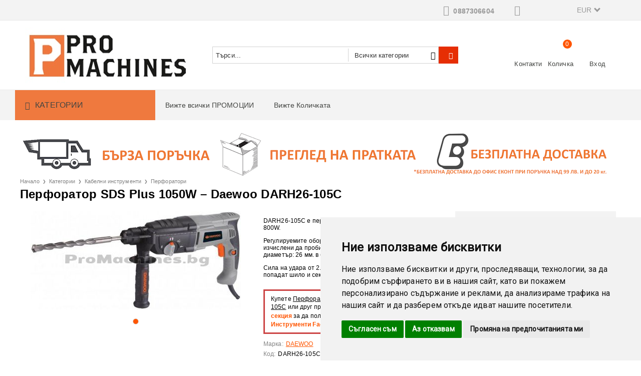

--- FILE ---
content_type: text/html; charset=utf-8
request_url: https://promachines.bg/product/1486/perforator-1050w-sds-plus-daewoo-darh26-105c.html
body_size: 30699
content:
<!DOCTYPE html><html lang="bg"><head><meta http-equiv="Content-Type" content="text/html; charset=utf-8" /><meta http-equiv="Content-Script-Type" content="text/javascript" /><meta http-equiv="Content-Style-Type" content="text/css" /><meta name="description" content="Виж ☛ Перфоратор SDS Plus 1050W – Daewoo DARH26-105C на добра цена ✰ Promachines.bg ✔ Бърза доставка, купи сега!" /><meta name="keywords" content="магазин за инструменти инструменти бг професионални инструменти магазин за инструменти софия онлайн инструменти евтини инструменти сайт за инструменти инструменти онлайн магазин за инструменти за дърворезба магазин за техника и инструменти онлайн магазин за инструменти сайтове за инструменти ръчни инструменти онлайн качествени инструменти магазин за професионални инструменти магазин за машини" /><meta name="twitter:card" content="summary" /><meta name="twitter:site" content="@server.seliton.com" /><meta name="twitter:title" content="Перфоратор SDS Plus 1050W – Daewoo DARH26-105C" /><meta name="twitter:description" content="Виж ☛ Перфоратор SDS Plus 1050W – Daewoo DARH26-105C на добра цена ✰ Promachines.bg ✔ Бърза доставка, купи сега!" /><meta name="twitter:image" content="http://promachines.bg/userfiles/productimages/product_4892.jpg" /> <link rel="icon" type="image/x-icon" href="/favicon.ico" /><title>Перфоратор SDS Plus 1050W – Daewoo DARH26-105C</title><link rel="canonical" href="http://promachines.bg/product/1486/perforator-1050w-sds-plus-daewoo-darh26-105c.html" />  <link rel="stylesheet" type="text/css" href="/userfiles/css/css_109_1994.css" /><script type="text/javascript" src="/userfiles/css/js_109_480.js"></script><meta name="viewport" content="width=device-width, initial-scale=1" /><link rel="alternate" type="application/rss+xml" title="Новини" href="/module.php?ModuleName=com.summercart.rss&amp;UILanguage=bg&amp;FeedType=News" /><script type="text/javascript">$(function(){ $('.innerbox').colorbox({minWidth: 500, minHeight: 300, maxWidth: '90%', maxHeight: '96%'}); var maxProducts = 7; var httpsDomain = 'https://promachines.bg/'; var searchUrl = '/search.html'; var seeMoreText = 'вижте още'; SC.Util.initQuickSearch(httpsDomain, maxProducts, searchUrl, seeMoreText); }); SC.storeRoot = 'https://promachines.bg/'; SC.storeRootPath = '/'; SC.ML.PROVIDE_VALID_EMAIL = 'Трябва да предоставите валиден имейл адрес:'; SC.JSVersion = ''; </script><script type="text/javascript">SC.Upsell = new function () { this.hasError = false; this.init = function () { if(typeof(SC.UpsellNotUsed) != 'undefined' && SC.UpsellNotUsed) { return false; } $('form[action] .js-button-add-to-cart').unbind('click').click(function (e) { if ($(window).width() < 1024) { return; } if ($(this).parents('form:first').find('input[type="file"]').length > 0) { return; } var form = $(this).parents('form').get(0); if (!SC.Util.checkAddToCartOptions(form)) { e.preventDefault(); return; } var elem = $(this).parents('form:first'); elem.find('input[name="action"]:first').val('dmAddToCartAjaxAction'); var postUrl = elem.attr('action'); var postData = elem.serialize(); elem.find('input[name="action"]:first').val('dmAddToCart'); var productId = elem.find('input[name="ProductID"]:first').val(); if (location.protocol !== 'https:') { postUrl = postUrl.replace('https://', 'http://'); } $.ajax({ type: 'POST', url: SC.storeRoot + 'cart.html' + '?UILanguage=bg', data: postData, dataType: 'json', xhrFields: {withCredentials: true}, success: function (data) { var promisesArray = []; $(document).trigger('cart:add-to-cart', [promisesArray, postData, data]); var sendProductParams = { id: $(form).find('input[name="ProductID"]').val(), quantity: $(form).find('input[name="Quantity"]').val(), productVariantId: $(form).find('input[name="ProductVariantID"]').val() }; $(document).trigger('cart:add-to-cart-category', [promisesArray, sendProductParams, data]); $.when.apply($, promisesArray).always(function() { SC.Upsell.handleResponse(data); if ($('#cart-page').length > 0) { SC.Cart.refreshCart(); } else { if (SC.Upsell.hasError) return; $.get(SC.storeRoot + 'ajax/ajax_upsell_products.php?ProductID=' + sendProductParams.id + '&ProductVariantID=' + sendProductParams.productVariantId + '&UILanguage=bg', function (data) { if (data != '') { $.colorbox({ width: '952px', className: 'cboxNoTitle', html: data, }); } else { location.href = "https://promachines.bg/cart.html"; } }, 'html'); } }); } }); return false; }); }; this.handleResponse = function (data) { this.hasError = false; if (data['headerCart'] != '') { $('.js-header-cart').replaceWith(data['headerCart']); } if (data['headerCartMobile'] != '') { $('.js-mobile-menu-item-cart').replaceWith(data['headerCartMobile']); } if ((typeof(data['error']) != 'undefined') && (data['error'] != '')) { alert(data['error']); this.hasError = true; } SC.Upsell.init(); }; }; $(function () { SC.Upsell.init(); }); </script> 
		<script type="application/ld+json">
			{
				"@context": "https://schema.org",
				"@type": "BreadcrumbList",
				"itemListElement":
				[
					{
						"@type": "ListItem",
						"position": 1,
						"item":
						{
							"@id": "http://promachines.bg/",
							"name": "Начало"
						}
					},
					{
						"@type": "ListItem",
						"position": 2,
						"item":
						{
							"@id": "http://promachines.bg/category/299/kategorii.html",
							"name": "Категории"
						}
					},
					{
						"@type": "ListItem",
						"position": 3,
						"item":
						{
							"@id": "http://promachines.bg/category/223/kabelni-instrumenti.html",
							"name": "Кабелни инструменти"
						}
					},
					{
						"@type": "ListItem",
						"position": 4,
						"item":
						{
							"@id": "http://promachines.bg/category/228/perforatori.html",
							"name": "Перфоратори"
						}
					},
					{
						"@type": "ListItem",
						"position": 5,
						"item":
						{
							"@id": "http://promachines.bg/product/1486/perforator-1050w-sds-plus-daewoo-darh26-105c.html",
							"name": "Перфоратор SDS Plus 1050W – Daewoo DARH26-105C"
						}
					}
				]
			}
		</script>  <link rel="preload" href="/skins/assets/fonts/awesome-icons-4.7/fontawesome-webfont.woff2" as="font" type="font/woff2" crossorigin /><link rel="preload" href="/skins/assets/fonts/open-iconic-11/fonts/open-iconic.woff2" as="font" type="font/woff2" crossorigin /><link href="https://fonts.googleapis.com/css?family=Roboto" rel="stylesheet"><script type="text/javascript">!function() { var scEOFacebook = new SCEvents('FB_E_T'); scEOFacebook.sendCategoryIsEnabled = false; scEOFacebook.sendCategoryParams = []; scEOFacebook.sendBrandIsEnabled = false; scEOFacebook.sendBrandParams = []; scEOFacebook.sendProductIsEnabled = false; scEOFacebook.sendProductParams = []; scEOFacebook.sendProductsListingParams = {"1486":{"isEnabled":false,"params":{"id":1486,"name":"Перфоратор SDS Plus 1050W – Daewoo DARH26-105C","url":"https:\/\/promachines.bg\/product\/1486\/perforator-1050w-sds-plus-daewoo-darh26-105c.html","img":"https:\/\/promachines.bg\/userfiles\/productimages\/product_4892.jpg","currency":"EUR","price":"84.67","promo":"0","brand":{"id":140,"name":"DAEWOO"},"category":[{"id":228,"name":"Перфоратори","parent":223,"breadcrumb":[{"id":299,"name":"Категории","parent":false},{"id":223,"name":"Кабелни инструменти","parent":299},{"id":228,"name":"Перфоратори","parent":223}]}],"inventory":{"variations":false,"stock":false}}}}; scEOFacebook.pageCode = "com.summercart.dynamic_page.product"; scEOFacebook.visitHelpPageIsEnabled = false; scEOFacebook.cartProductIds = []; scEOFacebook.cartCustomerCurrency = 'EUR'; scEOFacebook.cartSubTotal = '0.00'; scEOFacebook.orderInfo = false; scEOFacebook.trackProductsOnCategoryPages = 1; scEOFacebook.eventCode = '0'; scEOFacebook.eventId = '1768813951.1106-0'; !function(f,b,e,v,n,t,s){if(f.fbq)return;n=f.fbq=function(){n.callMethod? n.callMethod.apply(n,arguments):n.queue.push(arguments)};if(!f._fbq)f._fbq=n; n.push=n;n.loaded=!0;n.version='2.0';n.queue=[];t=b.createElement(e);t.async=!0; t.src=v;s=b.getElementsByTagName(e)[0];s.parentNode.insertBefore(t,s)}(window, document,'script','//connect.facebook.net/en_US/fbevents.js'); fbq('init', '229371317575120', {}); fbq('track', 'PageView', {}, {eventID: scEOFacebook.eventId}); scEOFacebook.init(); window.fq = fbq; $(document).on(scEOFacebook.getEventStr('tracking:view-product'), function(event, product) { const productId = product.parentId ? product.parentId : product.id; fq('track', 'ViewContent', {value: (parseFloat(product.promo) !== 0 ? product.promo : product.price), currency: product.currency, content_name: product.name, content_type: 'product', content_ids: productId}, {eventID: scEOFacebook.eventId}); }); $(document).on(scEOFacebook.getEventStr('tracking:view-category'), function(event, category, pageWrapper) { var breadcrumb = []; var productIds = []; for (i in category.breadcrumb) { breadcrumb.push(category.breadcrumb[i].name); } if (typeof pageWrapper == 'undefined') pageWrapper = 'body'; $(pageWrapper).find('.js-has-data-productId').each(function() { productIds.push($(this).attr('data-productId')); }); if (scEOFacebook.trackProductsOnCategoryPages) { fq('track', 'ViewContent', {content_name: category.name, content_category: breadcrumb.join(' > '), content_type: 'product', content_ids: productIds}, {eventID: scEOFacebook.eventId}); } }); $(document).on(scEOFacebook.getEventStr('tracking:infinite-scroll-loaded'), function(event, category, pageWrapper) { $(document).trigger(scEOFacebook.getEventStr('tracking:view-category'), [category, pageWrapper]); }); $(document).on(scEOFacebook.getEventStr('tracking:view-brand'), function(event, brand) { fq('track', 'ViewContent', {content_name: brand.name}, {eventID: scEOFacebook.eventId}); }); $(document).on(scEOFacebook.getEventStr('tracking:register'), function(event, data) { fq('track', 'CompleteRegistration', {content_name: data.email}); }); $(document).on(scEOFacebook.getEventStr('tracking:search'), function(event, searchPhrase) { fq('track', 'Search', {search_string: searchPhrase}); }); $(document).on(scEOFacebook.getEventStr('tracking:add-to-wishlist'), function(event, product) { fq('track', 'AddToWishlist', {value: (parseFloat(product.promo) !== 0 ? product.promo : product.price), currency: product.currency, content_name: product.name, content_type: 'product', content_ids: product.id, content_category: getFacebookETCategoryBranch(product)}); }); $(document).on(scEOFacebook.getEventStr('tracking:add-to-cart'), function(event, promisesArray, product, productVariantId, quantity) { var eventSent = $.Deferred(); promisesArray.push(eventSent.promise()); var OriginalImage = window.Image; window.Image = function (width, height) { var img = new OriginalImage(width, height); img.onload = function () { eventSent.resolve(); }; return img; }; const productId = product.parentId ? product.parentId : product.id; fq('track', 'AddToCart', {value: (parseFloat(product.promo) !== 0 ? product.promo : product.price), currency: product.currency, content_name: product.name, content_type: 'product', content_ids: productId, content_category: getFacebookETCategoryBranch(product)}, {eventID: scEOFacebook.eventId}); window.Image = OriginalImage; setTimeout(function() { eventSent.resolve(); }, 1000); }); function getFacebookETCategoryBranch(product) { if ((typeof(product.category) == 'undefined') || (product.category.length == 0)) { return ''; } var category = product.category[0]; var breadcrumb = []; for (i in category.breadcrumb) { breadcrumb.push(category.breadcrumb[i].name); } breadcrumb.push(category.name); return breadcrumb.join(' > '); } }(); </script> <script type="text/javascript" src="//www.googleadservices.com/pagead/conversion_async.js"></script><script type="text/javascript">!function() { var scEOGoogleAWDynRem = new SCEvents('G_AW_D_R_T'); scEOGoogleAWDynRem.sendCategoryIsEnabled = false; scEOGoogleAWDynRem.sendCategoryParams = []; scEOGoogleAWDynRem.sendBrandIsEnabled = false; scEOGoogleAWDynRem.sendBrandParams = []; scEOGoogleAWDynRem.sendProductIsEnabled = false; scEOGoogleAWDynRem.sendProductParams = []; scEOGoogleAWDynRem.sendProductsListingParams = {"1486":{"isEnabled":false,"params":{"id":1486,"name":"Перфоратор SDS Plus 1050W – Daewoo DARH26-105C","url":"https:\/\/promachines.bg\/product\/1486\/perforator-1050w-sds-plus-daewoo-darh26-105c.html","img":"https:\/\/promachines.bg\/userfiles\/productimages\/product_4892.jpg","currency":"BGN","price":"165.60","promo":"0","brand":{"id":140,"name":"DAEWOO"},"category":[{"id":228,"name":"Перфоратори","parent":223,"breadcrumb":[{"id":299,"name":"Категории","parent":false},{"id":223,"name":"Кабелни инструменти","parent":299},{"id":228,"name":"Перфоратори","parent":223}]}],"inventory":{"variations":false,"stock":false}}}}; scEOGoogleAWDynRem.pageCode = "com.summercart.dynamic_page.product"; scEOGoogleAWDynRem.visitHelpPageIsEnabled = false; scEOGoogleAWDynRem.cartProductIds = []; scEOGoogleAWDynRem.orderInfo = false; scEOGoogleAWDynRem.init(); $(document).on(scEOGoogleAWDynRem.getEventStr('tracking:view-product'), function(event, product){ if (!window.google_trackConversion) { return; } window.google_trackConversion({ google_conversion_id: '10796415711', google_custom_params: { dynx_itemid: product.id, dynx_pagetype: 'offerdetail', dynx_totalvalue : (product.promo && product.promo !== 0) ? product.promo : product.price }, google_remarketing_only: true }); }); $(document).on(scEOGoogleAWDynRem.getEventStr('tracking:search'), function(event, searchPhrase) { var search = $('[name="ProductIdsAdword"]').map(function(index, element){ return $(element).attr('value'); }); var n = {},r=[]; for(var i = 0; i < search.length; i++) { if (!n[search[i]]) { n[search[i]] = true; r.push(search[i]); } } if (!window.google_trackConversion) { return; } window.google_trackConversion({ google_conversion_id: '10796415711', google_custom_params: { dynx_itemid: r, dynx_pagetype: 'searchresults', }, google_remarketing_only: true }); }); $(document).on(scEOGoogleAWDynRem.getEventStr('tracking:view-category'), function(event, category){ var search = $('[name="ProductIdsAdword"]').map(function(index, element){ return $(element).attr('value'); }); var n = {},r=[]; for (var i = 0; i < search.length; i++) { if (!n[search[i]]) { n[search[i]] = true; r.push(search[i]); } } if (!window.google_trackConversion) { return; } window.google_trackConversion({ google_conversion_id: '10796415711', google_custom_params: { dynx_itemid: r, dynx_pagetype: 'searchresults' }, google_remarketing_only: true }); }); $(document).on(scEOGoogleAWDynRem.getEventStr('tracking:view-brand'), function(event, brand) { var search = $('[name="ProductIdsAdword"]').map(function(index, element){ return $(element).attr('value'); }); var n = {},r=[]; for (var i = 0; i < search.length; i++) { if (!n[search[i]]) { n[search[i]] = true; r.push(search[i]); } } if (!window.google_trackConversion) { return; } window.google_trackConversion({ google_conversion_id: '10796415711', google_custom_params: { dynx_itemid: r, dynx_pagetype: 'searchresults' }, google_remarketing_only: true }); }); $(document).on(scEOGoogleAWDynRem.getEventStr('tracking:view-web-page'), function(event) { if (!window.google_trackConversion) { return; } window.google_trackConversion({ google_conversion_id: '10796415711', google_custom_params: { dynx_pagetype: 'other' }, google_remarketing_only: true }); }); $(document).on(scEOGoogleAWDynRem.getEventStr('tracking:initiate-checkout'), function(event) { if (!window.google_trackConversion) { return; } window.google_trackConversion({ google_conversion_id: '10796415711', google_custom_params: { dynx_itemid: scEOGoogleAWDynRem.cartProductIds, dynx_pagetype: 'conversionintent' }, google_remarketing_only: true }); }); $(document).on(scEOGoogleAWDynRem.getEventStr('tracking:order-placed'), function(event, orderInfo) { var productIds = []; var priceTotal = 0; var orderItems = orderInfo.OrderItems; for (i in orderItems) { productIds.push(orderItems[i]['ProductID']); priceTotal += parseFloat(orderItems[i]['OrderItemPrice']); } if (!window.google_trackConversion) { return; } window.google_trackConversion({ google_conversion_id: '10796415711', google_custom_params: { dynx_itemid: productIds, dynx_pagetype: 'conversion', dynx_totalvalue: priceTotal }, google_conversion_format: '3', google_conversion_order_id: orderInfo.OrderID, google_conversion_currency: orderInfo.OrderCustomerCurrencyCode, google_conversion_value: orderInfo.OrderCustomerCurrencyTotal, google_conversion_label: orderInfo.OrderID, google_remarketing_only: false }); }); function getDynRemCategoryBranch(product) { var category = product.category[0]; var breadcrumb = []; for (i in category.breadcrumb) { breadcrumb.push(category.breadcrumb[i].name); } breadcrumb.push(category.name); return breadcrumb.join(' > '); } }(); </script><!-- Global site tag (gtag.js) - Google Analytics -->
<script>
	window.gtag_loaded = true;
	window.dataLayer = window.dataLayer || [];
	function gtag(){dataLayer.push(arguments);}
	
			gtag('consent', 'default', {
			ad_storage: 'denied',
			ad_user_data: 'denied',
			ad_personalization: 'denied',
			analytics_storage: 'denied',
			functionality_storage: 'denied',
			personalization_storage: 'denied',
			security_storage: 'granted',
			wait_for_update: 2000,
		});
	</script>
<script async src="https://www.googletagmanager.com/gtag/js?id=G-DSP53DHS9L"></script>
<script>
	gtag('js', new Date());
	gtag('config', 'G-DSP53DHS9L', {'allow_enhanced_conversions':true});
</script>
<!-- /Global site tag (gtag.js) - Google Analytics -->
<script class="js-tracking-scripts" type="text/javascript">
</script>
<script type="module" >
	import { GoogleEcommerceGtag } from "/skins/orion/plugins/google_ecomerce_tracking_gtag/google_ecomerce_tracking_gtag.js?rev=0cfa903748b22c57db214c7229180c71ed34da8a";
	
	var googleEcommerce = new GoogleEcommerceGtag(
		{
			'tracking:add-to-cart' : 'onAddToCart',
			'tracking:remove-from-cart' : 'onRemoveFromCart',
			'tracking:add-to-wishlist' : 'onAddToWishList',
						'tracking:register' : 'onRegister',
									'tracking:search' : 'onSearch',
						'tracking:view-product' : 'onViewItem',
			'tracking:view-category' : 'onViewItemList',
			'tracking:view-promotion' : 'onViewPromotion'
		},
		{"sendCategoryIsEnabled":false,"sendBrandIsEnabled":false,"sendBrandParams":[],"sendProductIsEnabled":false,"sendProductParams":{"id":1486,"parentId":0,"name":"Перфоратор SDS Plus 1050W – Daewoo DARH26-105C","url":"https:\/\/promachines.bg\/product\/1486\/perforator-1050w-sds-plus-daewoo-darh26-105c.html","img":"https:\/\/promachines.bg\/userfiles\/productimages\/product_4892.jpg","currency":"EUR","price":"84.67","promo":"0","brand":{"id":140,"name":"DAEWOO"},"category":[{"id":228,"name":"Перфоратори","parent":223,"breadcrumb":[{"id":299,"name":"Категории","parent":false},{"id":223,"name":"Кабелни инструменти","parent":299},{"id":228,"name":"Перфоратори","parent":223}]}],"inventory":{"variations":false,"stock":false}},"sendProductsIsEnabled":false,"sendProductsListingParams":[{"isEnabled":false,"params":{"id":1486,"name":"Перфоратор SDS Plus 1050W – Daewoo DARH26-105C","url":"https:\/\/promachines.bg\/product\/1486\/perforator-1050w-sds-plus-daewoo-darh26-105c.html","img":"https:\/\/promachines.bg\/userfiles\/productimages\/product_4892.jpg","currency":"EUR","price":"84.67","promo":"0","brand":{"id":140,"name":"DAEWOO"},"category":[{"id":228,"name":"Перфоратори","parent":223,"breadcrumb":[{"id":299,"name":"Категории","parent":false},{"id":223,"name":"Кабелни инструменти","parent":299},{"id":228,"name":"Перфоратори","parent":223}]}],"inventory":{"variations":false,"stock":false}}}],"pageCode":"com.summercart.dynamic_page.product","visitHelpPageIsEnabled":false,"cartProductIds":[],"cartProducts":[],"cartCustomerCurrency":"","cartSubTotal":"","orderInfo":null,"customerEmail":"","sessionId":"","currency":"EUR"},
		false,
		'G-DSP53DHS9L'
	);
	
	googleEcommerce.register();
</script>
</head><body class="lang-bg dynamic-page dynamic-page-product layout-231 layout-type-wide products-per-row-5 " ><div class="c-body-container js-body-container"><div class="c-body-container__sub"><header class="c-header container js-header-container"><mi:section1 name="hasRestoredCart" src="popup/restored_cart.tmpl"></mi:section1><div class="c-header__top-line-background"><div class="c-header__topline"><div class="c-header__intro-text">Добре дошли в нашия магазин</div><div class="c-header__company-info-row"><div class="c-header__phone-wrapper c-header__contacet-row"><a class="c-header__phone-number" href="tel:0887306604">0887306604</a></div><div class="c-header__phone-wrapper c-header__contacet-row"><a class="c-header__phone-number" href="tel:"></a><a class="c-header__email-link" href="mailto:example@example.com">example@example.com</a></div></div><div class="c-header__lang-and-currency-row"><div class="c-header__currency"><div class="c_header__currency-selected"><span class="c-header__currency-code-wrapper"><span class="c_header__currency-selected-code">EUR</span></span></div><input type="hidden" name="CurrencyID" class="CurrencyID" id="js-selected-currencyid" value="2" /><ul id="currency-list" class="c-header__currency-list"><li class="c-header__currency-selector js-currency-selector selected" id="currencyId_2">EUR</li><li class="c-header__currency-selector js-currency-selector " id="currencyId_6">BGN</li></ul> </div><div class="c-header__language"><div class="language-container"></div></div></div></div></div><div class="c-header__standard-wrapper"><div class="c-header__standard"><div class="c-header__standard-top-info"><div class="c-header__logo-wrapper"><h2 class="c-header__logo c-header__logo--is-image"><a href="/"><img class="c-header__logo-image" src="/userfiles/logo/ProMachines_Logo-min.jpg" alt="Професионални машини ЕООД" width="328" height="110" /></a></h2><span class="c-header__slogan-text" style="font-size: 11pt;">Професионална техника за вашия бизнес. Хоби техника за вашия дом</span><div class="c-header__search js-header-search"><div class="c-header__search-advanced"><a href="/search.html?action=dmAdvancedSearch">Разширено търсене</a></div><div class="c-header__search-form-icon-wrapper"><form action="/search.html" class="c-header_search_form js-header-search-form"><input type="text" class="c-header__search_input js-header-search-input" id="sbox" name="phrase" value="" placeholder="Търси..." /><span class="c-header__search-tool custom-select"><select name="CategoryID" id="SearchCategories">
<option value="" selected="selected">Всички категории</option>
<option value="299">Категории</option>
<option value="335">Консумативи</option>
<option value="443">Електроинструменти</option>
<option value="456">Горска и градинска техника</option>
<option value="473">Аксесоари</option>
<option value="478">Автосервизно оборудване</option>
<option value="511">Електрообзавеждане</option>
<option value="539">Отоплителни уреди</option>
<option value="540">Подемни и укрепващи съоръжения</option>
<option value="542">Пневматични и хидравлични инструменти</option>
<option value="559">Генератори</option>
<option value="608">Ръчни инструменти</option>
<option value="788">Железария</option>
<option value="849">Баня и ВиК</option>
<option value="863">Детектори</option>
<option value="864">Други</option>
<option value="865">Клещи</option>
<option value="866">Комплекти</option>
<option value="867">Лазерни ролетки</option>
<option value="868">Макетни ножове</option>
<option value="869">Тестери и мултиметри</option>
<option value="870">Инструменти за кабели</option>
<option value="871">Отвертки</option>
<option value="872">Поялници</option>
<option value="873">Ролетки</option>
<option value="874">LED Работни прожектори</option>
<option value="875">Свредла и боркорони</option>
</select>
</span><span class="c-header__search-button"><input type="submit" value="Търси" class="c-header__search-button-submit" /></span></form></div></div><div class="c-header__cart-and-profile"><div class="c-header__warehouse"><a href="/form/1/kontakt.html" class="c-header__warehouse-link">Контакти</a></div><div class="c-header__cart--subtotal">0.00</div><div class="c-header__cart js-header-cart"><h2 class="c-header__cart-title">Количка</h2><div class="c-header__cart--empty"><span class="c-header__cart-items-count">0</span></div><div class="c-header__cart-wrapper js-header-mini-cart-wrapper"><div class="c-header__cart--empty-icon"></div></div></div><div class="c-header__profile-wrapper"><div class="c-header__profile"><a href="https://promachines.bg/login.html" class="c-header__profile_link c-header__profile-login">Вход</a><a href="https://promachines.bg/register.html" class="c-header__profile_link c-header__profile-register">Създай акаунт</a></div><div class="c-header__profile-drop-down"><div class="c-header__profile-not-logged"><form class="c-header__profile-not-logged-form" method="post" action="https://promachines.bg/login.html"><div class="c-header__email-input-wrapper"><input type="email" class="c-header__email-input" name="Email" id="Email" placeholder="Имейл адрес" size="23" /></div><div class="c-header__password-input-wrapper"><input type="password" autocomplete="off" class="c-header__password-input" name="Password" id="Password" placeholder="Password" size="23" /></div><div class="c-header__profile-not-logged-buttons"><span class="c-header__register-link-wrapper"><a href="https://promachines.bg/register.html" class="c-header__register-link">Регистрация</a></span><span class="c-header__login-button-wrapper o-button-simple u-designer-button"><input type="submit" class="c-header__login-button o-button-simple-submit u-designer-button-submit" value="Вход" /><span class="c-header__login-button-icon o-button-simple-icon"></span></span></div></form></div></div></div></div></div><div class="c-header__standard-top-info-rows"><div class="c-header__top-menu-row"><script type="text/javascript">$(function () { SC.Util.attachDropDown('#top-menu li', 'below'); SC.Util.attachDropDown('#top-menu li ul li', 'right'); }); </script><div class="c-header__top-menu-wrapper"><ul id="top-menu" class="c-header__top-menu-line"><li class="c-header__top-menu-item "><a href="/all_promotions.html"  title="Вижте всички ПРОМОЦИИ" class="c-header__top-menu-link tab">Вижте всички ПРОМОЦИИ </a></li><span class="c-header__top-menu-separator">|</span><li class="c-header__top-menu-item "><a href="/cart.html"  title="Вижте Количката" class="c-header__top-menu-link tab">Вижте Количката </a></li><span class="c-header__top-menu-separator">|</span></ul></div></div></div></div></div></div><div class="c-header__nav-wrapper"><div class="c-header__nav-inner"><div class="c-header__navigation-line"><div class="c-header__menu-tree js-desktop-menu-item-nav"><span class="c-header__menu-tree-label">Категории</span></div><ul id="top-menu" class="c-header__main-menu"><li class="c-header__top-menu-item "><a href="/all_promotions.html"  title="Вижте всички ПРОМОЦИИ" class="c-header__top-menu-link tab">Вижте всички ПРОМОЦИИ </a></li><span class="c-header__top-menu-separator">|</span><li class="c-header__top-menu-item "><a href="/cart.html"  title="Вижте Количката" class="c-header__top-menu-link tab">Вижте Количката </a></li><span class="c-header__top-menu-separator">|</span></ul></div><div class="c-header__main-menu-section js-header-main-menu-section"></div></div></div><div class="c-header__mobile"><div class="c-header__standard-logo-section"><h2 class="c-header__logo c-header__logo--is-image"><a href="/"><img class="c-header__logo-image" src="/userfiles/logo/ProMachines_Logo-min.jpg" alt="Професионални машини ЕООД" width="328" height="110" /></a></h2><span class="c-header__mobile-contact-info"><a class="c-header__phone-number" href="tel:0887306604">0887306604</a></span></div><div class="c-header__mobile-email-info" style="display: none;"><a class="c-header__email-link" href="mailto:example@example.com">example@example.com</a></div><div class="c-header__mobile-top-menu"></div><ul class="c-header__mobile-menu"><li class="c-header__mobile-menu-item mobile-menu-item-nav js-mobile-menu-item-nav"><div class="c-header__menu-tree js-desktop-menu-item-nav js-header-main-menu-section"><span class="c-header__menu-tree-label"></span></div></li><li class="c-header__mobile-menu-item mobile-menu-item-account"><div class="mobile-menu-item-login"><div class="c-header__profile-drop-down"><div class="c-header__profile-not-logged"><form method="post" action="https://promachines.bg/login.html"><div class="c-header__email-input-wrapper"><input type="email" class="c-header__email-input" name="Email" id="Email1" placeholder="Имейл адрес" size="23" /></div><div class="c-header__password-input-wrapper"><input type="password" autocomplete="off" class="c-header__password-input" name="Password" id="Password1" placeholder="Password" size="23" /></div><div class="c-header__profile-not-logged-buttons"><span class="c-header__register-link-wrapper"><a href="https://promachines.bg/register.html" class="c-header__register-link">Регистрация</a></span><span class="c-header__login-button-wrapper o-button-simple u-designer-button"><input type="submit" class="c-header__login-button o-button-simple-submit u-designer-button-submit" value="Вход" /><span class="c-header__login-button-icon o-button-simple-icon"></span></span></div></form></div></div></div></li><li class="c-header__mobile-menu-item mobile-menu-item-search"><div class="c-header__search c-header__search--mobile"><form action="/search.html" class="c-header_search_form js-header-search-form"><input type="text" class="c-header__search_input c-header__search_input--mobile  js-header-search-input" id="js-search-phrase" name="phrase" value="" placeholder="Търси..." /><span class="c-header__search-button"><input type="submit" value="Търси" class="c-header__search-button-submit" /></span></form></div></li><li class="c-header__mobile-menu-item mobile-menu-item-international"><div class="mobile-menu-item-language-and-currency"><div class="mobile-menu-item-language-and-currency-inner"></div></div></li><li class="c-header__mobile-menu-item"><a id="mobile-cart" class="mobile-menu-item-cart js-mobile-menu-item-cart" href="https://promachines.bg/cart.html"></a></li><li class="c-header__mobile-top-menu js-mobile-top-menu"> </li></ul></div></header><main>
<div class="o-column c-layout-top o-layout--horizontal c-layout-top__sticky sticky js-layout-top">
	<div class="c-layout-wrapper c-layout-top__sticky-wrapper">
		<div class="o-box c-box-main-menu js-main-menu-box">

	<div class="o-box-content c-box-main-menu__content">
		<ul class="c-box-main-menu__list">
							<li class="menu-item-dropdown-menu c-box-main-menu__item js-box-main-menu__item">
					<a href="/category/224/bezkabelni-instrumenti.html" title="Акумулаторни машини" class="c-box-main-menu__item-link">
												Акумулаторни машини
						<span class="c-box-main-menu__mobile-control js-mobile-control"><span>+</span></span>
					</a>
											<ul class="o-box-content c-box-dd-categories__subcategory-list js-box-dd-categories__subcategory-list">
			<li class="c-box-dd-categories__item js-box-dd-categories-item c-box-dd-categories__categoryid-225  is-first   ">
			<a href="/category/225/akumulatorni-vintoverti.html" class="c-box-dd-categories__subcategory-item-link noProducts ">
				<span>Акумулаторни винтоверти</span><span class="c-box-main-menu__mobile-control js-mobile-control"><span>+</span></span>
			</a>
			
		</li>
			<li class="c-box-dd-categories__item js-box-dd-categories-item c-box-dd-categories__categoryid-241     ">
			<a href="/category/241/akumulatorni-gaykoverti.html" class="c-box-dd-categories__subcategory-item-link noProducts ">
				<span>Акумулаторни гайковерти</span><span class="c-box-main-menu__mobile-control js-mobile-control"><span>+</span></span>
			</a>
			
		</li>
			<li class="c-box-dd-categories__item js-box-dd-categories-item c-box-dd-categories__categoryid-239     ">
			<a href="/category/239/akumulatorni-otvertki.html" class="c-box-dd-categories__subcategory-item-link noProducts ">
				<span>Акумулаторни отвертки</span><span class="c-box-main-menu__mobile-control js-mobile-control"><span>+</span></span>
			</a>
			
		</li>
			<li class="c-box-dd-categories__item js-box-dd-categories-item c-box-dd-categories__categoryid-243     ">
			<a href="/category/243/akumulatorni-tsirkulyari.html" class="c-box-dd-categories__subcategory-item-link noProducts ">
				<span>Акумулаторни циркуляри</span><span class="c-box-main-menu__mobile-control js-mobile-control"><span>+</span></span>
			</a>
			
		</li>
			<li class="c-box-dd-categories__item js-box-dd-categories-item c-box-dd-categories__categoryid-240     ">
			<a href="/category/240/akumulatorni-perforatori.html" class="c-box-dd-categories__subcategory-item-link noProducts ">
				<span>Акумулаторни перфоратори</span><span class="c-box-main-menu__mobile-control js-mobile-control"><span>+</span></span>
			</a>
			
		</li>
			<li class="c-box-dd-categories__item js-box-dd-categories-item c-box-dd-categories__categoryid-242     ">
			<a href="/category/242/akumulatorni-probodni-trioni.html" class="c-box-dd-categories__subcategory-item-link noProducts ">
				<span>Акумулаторни прободни триони</span><span class="c-box-main-menu__mobile-control js-mobile-control"><span>+</span></span>
			</a>
			
		</li>
			<li class="c-box-dd-categories__item js-box-dd-categories-item c-box-dd-categories__categoryid-226     ">
			<a href="/category/226/akumulatorni-agloshlayfi.html" class="c-box-dd-categories__subcategory-item-link noProducts ">
				<span>Акумулаторни ъглошлайфи</span><span class="c-box-main-menu__mobile-control js-mobile-control"><span>+</span></span>
			</a>
			
		</li>
			<li class="c-box-dd-categories__item js-box-dd-categories-item c-box-dd-categories__categoryid-244     ">
			<a href="/category/244/baterii-i-zaryadni-ustroystva.html" class="c-box-dd-categories__subcategory-item-link noProducts ">
				<span>Батерии и зарядни устройства</span><span class="c-box-main-menu__mobile-control js-mobile-control"><span>+</span></span>
			</a>
			
		</li>
			<li class="c-box-dd-categories__item js-box-dd-categories-item c-box-dd-categories__categoryid-251     ">
			<a href="/category/251/komplekti.html" class="c-box-dd-categories__subcategory-item-link noProducts ">
				<span>Комплекти</span><span class="c-box-main-menu__mobile-control js-mobile-control"><span>+</span></span>
			</a>
			
		</li>
			<li class="c-box-dd-categories__item js-box-dd-categories-item c-box-dd-categories__categoryid-325     ">
			<a href="/category/325/akumulatorni-ostsilirashti-mashini.html" class="c-box-dd-categories__subcategory-item-link noProducts ">
				<span>Акумулаторни осцилиращи машини </span><span class="c-box-main-menu__mobile-control js-mobile-control"><span>+</span></span>
			</a>
			
		</li>
			<li class="c-box-dd-categories__item js-box-dd-categories-item c-box-dd-categories__categoryid-350     ">
			<a href="/category/350/akumulatorni-shlayfmashini.html" class="c-box-dd-categories__subcategory-item-link noProducts ">
				<span>Акумулаторни шлайфмашини</span><span class="c-box-main-menu__mobile-control js-mobile-control"><span>+</span></span>
			</a>
			
		</li>
			<li class="c-box-dd-categories__item js-box-dd-categories-item c-box-dd-categories__categoryid-359     ">
			<a href="/category/359/akumulatorni-takeri.html" class="c-box-dd-categories__subcategory-item-link noProducts ">
				<span>Акумулаторни такери</span><span class="c-box-main-menu__mobile-control js-mobile-control"><span>+</span></span>
			</a>
			
		</li>
			<li class="c-box-dd-categories__item js-box-dd-categories-item c-box-dd-categories__categoryid-360     ">
			<a href="/category/360/akumulatorni-pistoleti-za-silikon.html" class="c-box-dd-categories__subcategory-item-link noProducts ">
				<span>Акумулаторни пистолети за силикон</span><span class="c-box-main-menu__mobile-control js-mobile-control"><span>+</span></span>
			</a>
			
		</li>
			<li class="c-box-dd-categories__item js-box-dd-categories-item c-box-dd-categories__categoryid-361     ">
			<a href="/category/361/akumulatorni-prahosmukachki.html" class="c-box-dd-categories__subcategory-item-link noProducts ">
				<span>Акумулаторни прахосмукачки</span><span class="c-box-main-menu__mobile-control js-mobile-control"><span>+</span></span>
			</a>
			
		</li>
			<li class="c-box-dd-categories__item js-box-dd-categories-item c-box-dd-categories__categoryid-432     ">
			<a href="/category/432/akumulatorni-nitachki.html" class="c-box-dd-categories__subcategory-item-link noProducts ">
				<span>Акумулаторни нитачки</span><span class="c-box-main-menu__mobile-control js-mobile-control"><span>+</span></span>
			</a>
			
		</li>
			<li class="c-box-dd-categories__item js-box-dd-categories-item c-box-dd-categories__categoryid-362     ">
			<a href="/category/362/radio-i-bluetooth-tonkoloni.html" class="c-box-dd-categories__subcategory-item-link noProducts ">
				<span>Радио и Bluetooth тонколони</span><span class="c-box-main-menu__mobile-control js-mobile-control"><span>+</span></span>
			</a>
			
		</li>
			<li class="c-box-dd-categories__item js-box-dd-categories-item c-box-dd-categories__categoryid-327     ">
			<a href="/category/327/feneri.html" class="c-box-dd-categories__subcategory-item-link noProducts ">
				<span>Фенери</span><span class="c-box-main-menu__mobile-control js-mobile-control"><span>+</span></span>
			</a>
			
		</li>
			<li class="c-box-dd-categories__item js-box-dd-categories-item c-box-dd-categories__categoryid-434     ">
			<a href="/category/434/akumulatorni-nozhitsi.html" class="c-box-dd-categories__subcategory-item-link noProducts ">
				<span>Акумулаторни ножици</span><span class="c-box-main-menu__mobile-control js-mobile-control"><span>+</span></span>
			</a>
			
		</li>
			<li class="c-box-dd-categories__item js-box-dd-categories-item c-box-dd-categories__categoryid-435     ">
			<a href="/category/435/akumulatorni-takalamiti.html" class="c-box-dd-categories__subcategory-item-link noProducts ">
				<span>Акумулаторни такаламити</span><span class="c-box-main-menu__mobile-control js-mobile-control"><span>+</span></span>
			</a>
			
		</li>
			<li class="c-box-dd-categories__item js-box-dd-categories-item c-box-dd-categories__categoryid-246   is-last  ">
			<a href="/category/246/drugi-akumulatorni-instrumenti.html" class="c-box-dd-categories__subcategory-item-link noProducts ">
				<span>Други акумулаторни инструменти</span><span class="c-box-main-menu__mobile-control js-mobile-control"><span>+</span></span>
			</a>
			
		</li>
	</ul>
									</li>
				<li class="c-box-main-menu__separator">|</li>							<li class="menu-item-dropdown-menu c-box-main-menu__item js-box-main-menu__item">
					<a href="/category/223/kabelni-instrumenti.html" title="Кабелни машини" class="c-box-main-menu__item-link">
												Кабелни машини
						<span class="c-box-main-menu__mobile-control js-mobile-control"><span>+</span></span>
					</a>
											<ul class="o-box-content c-box-dd-categories__subcategory-list js-box-dd-categories__subcategory-list">
			<li class="c-box-dd-categories__item js-box-dd-categories-item c-box-dd-categories__categoryid-227  is-first   ">
			<a href="/category/227/bormashini.html" class="c-box-dd-categories__subcategory-item-link noProducts ">
				<span>Бормашини</span><span class="c-box-main-menu__mobile-control js-mobile-control"><span>+</span></span>
			</a>
			
		</li>
			<li class="c-box-dd-categories__item js-box-dd-categories-item c-box-dd-categories__categoryid-231     ">
			<a href="/category/231/vintoverti.html" class="c-box-dd-categories__subcategory-item-link noProducts ">
				<span>Винтоверти</span><span class="c-box-main-menu__mobile-control js-mobile-control"><span>+</span></span>
			</a>
			
		</li>
			<li class="c-box-dd-categories__item js-box-dd-categories-item c-box-dd-categories__categoryid-232     ">
			<a href="/category/232/gaykoverti.html" class="c-box-dd-categories__subcategory-item-link noProducts ">
				<span>Гайковерти</span><span class="c-box-main-menu__mobile-control js-mobile-control"><span>+</span></span>
			</a>
			
		</li>
			<li class="c-box-dd-categories__item js-box-dd-categories-item c-box-dd-categories__categoryid-229     ">
			<a href="/category/229/kartachi.html" class="c-box-dd-categories__subcategory-item-link noProducts ">
				<span>Къртачи</span><span class="c-box-main-menu__mobile-control js-mobile-control"><span>+</span></span>
			</a>
			
		</li>
			<li class="c-box-dd-categories__item js-box-dd-categories-item c-box-dd-categories__categoryid-228     ">
			<a href="/category/228/perforatori.html" class="c-box-dd-categories__subcategory-item-link noProducts ">
				<span>Перфоратори</span><span class="c-box-main-menu__mobile-control js-mobile-control"><span>+</span></span>
			</a>
			
		</li>
			<li class="c-box-dd-categories__item js-box-dd-categories-item c-box-dd-categories__categoryid-237     ">
			<a href="/category/237/pistoleti-za-goresht-vazduh.html" class="c-box-dd-categories__subcategory-item-link noProducts ">
				<span>Пистолети за горещ въздух</span><span class="c-box-main-menu__mobile-control js-mobile-control"><span>+</span></span>
			</a>
			
		</li>
			<li class="c-box-dd-categories__item js-box-dd-categories-item c-box-dd-categories__categoryid-233     ">
			<a href="/category/233/probodni-trioni.html" class="c-box-dd-categories__subcategory-item-link noProducts ">
				<span>Прободни триони</span><span class="c-box-main-menu__mobile-control js-mobile-control"><span>+</span></span>
			</a>
			
		</li>
			<li class="c-box-dd-categories__item js-box-dd-categories-item c-box-dd-categories__categoryid-235     ">
			<a href="/category/235/frezi.html" class="c-box-dd-categories__subcategory-item-link noProducts ">
				<span>Фрези</span><span class="c-box-main-menu__mobile-control js-mobile-control"><span>+</span></span>
			</a>
			
		</li>
			<li class="c-box-dd-categories__item js-box-dd-categories-item c-box-dd-categories__categoryid-234 has-submenus    ">
			<a href="/category/234/tsirkulyari.html" class="c-box-dd-categories__subcategory-item-link noProducts is-parent">
				<span>Циркуляри</span><span class="c-box-main-menu__mobile-control js-mobile-control"><span>+</span></span>
			</a>
			<ul class="o-box-content c-box-dd-categories__subcategory-list js-box-dd-categories__subcategory-list">
			<li class="c-box-dd-categories__item js-box-dd-categories-item c-box-dd-categories__categoryid-422  is-first   ">
			<a href="/category/422/rachni-tsirkulyari.html" class="c-box-dd-categories__subcategory-item-link noProducts ">
				<span>Ръчни циркуляри</span><span class="c-box-main-menu__mobile-control js-mobile-control"><span>+</span></span>
			</a>
			
		</li>
			<li class="c-box-dd-categories__item js-box-dd-categories-item c-box-dd-categories__categoryid-423   is-last  ">
			<a href="/category/423/nastolni-tsirkulyari.html" class="c-box-dd-categories__subcategory-item-link noProducts ">
				<span>Настолни циркуляри</span><span class="c-box-main-menu__mobile-control js-mobile-control"><span>+</span></span>
			</a>
			
		</li>
	</ul>
		</li>
			<li class="c-box-dd-categories__item js-box-dd-categories-item c-box-dd-categories__categoryid-236     ">
			<a href="/category/236/shlifovachni-mashini.html" class="c-box-dd-categories__subcategory-item-link noProducts ">
				<span>Шлифовъчни машини</span><span class="c-box-main-menu__mobile-control js-mobile-control"><span>+</span></span>
			</a>
			
		</li>
			<li class="c-box-dd-categories__item js-box-dd-categories-item c-box-dd-categories__categoryid-230     ">
			<a href="/category/230/agloshlayfi.html" class="c-box-dd-categories__subcategory-item-link noProducts ">
				<span>Ъглошлайфи</span><span class="c-box-main-menu__mobile-control js-mobile-control"><span>+</span></span>
			</a>
			
		</li>
			<li class="c-box-dd-categories__item js-box-dd-categories-item c-box-dd-categories__categoryid-307     is-current">
			<a href="/category/307/prahosmukachki.html" class="c-box-dd-categories__subcategory-item-link noProducts ">
				<span>Прахосмукачки</span><span class="c-box-main-menu__mobile-control js-mobile-control"><span>+</span></span>
			</a>
			
		</li>
			<li class="c-box-dd-categories__item js-box-dd-categories-item c-box-dd-categories__categoryid-308     ">
			<a href="/category/308/shmirgeli.html" class="c-box-dd-categories__subcategory-item-link noProducts ">
				<span>Шмиргели</span><span class="c-box-main-menu__mobile-control js-mobile-control"><span>+</span></span>
			</a>
			
		</li>
			<li class="c-box-dd-categories__item js-box-dd-categories-item c-box-dd-categories__categoryid-311     ">
			<a href="/category/311/rendeta.html" class="c-box-dd-categories__subcategory-item-link noProducts ">
				<span>Рендета</span><span class="c-box-main-menu__mobile-control js-mobile-control"><span>+</span></span>
			</a>
			
		</li>
			<li class="c-box-dd-categories__item js-box-dd-categories-item c-box-dd-categories__categoryid-312     ">
			<a href="/category/312/pistoleti-za-boyadisvane-elektricheski.html" class="c-box-dd-categories__subcategory-item-link noProducts ">
				<span>Пистолети за боядисване, електрически</span><span class="c-box-main-menu__mobile-control js-mobile-control"><span>+</span></span>
			</a>
			
		</li>
			<li class="c-box-dd-categories__item js-box-dd-categories-item c-box-dd-categories__categoryid-313     ">
			<a href="/category/313/polirashti-mashini.html" class="c-box-dd-categories__subcategory-item-link noProducts ">
				<span>Полиращи машини</span><span class="c-box-main-menu__mobile-control js-mobile-control"><span>+</span></span>
			</a>
			
		</li>
			<li class="c-box-dd-categories__item js-box-dd-categories-item c-box-dd-categories__categoryid-314     ">
			<a href="/category/314/multifunktsionalni-ostsilirashti-mashini.html" class="c-box-dd-categories__subcategory-item-link noProducts ">
				<span>Мултифункционални осцилиращи машини</span><span class="c-box-main-menu__mobile-control js-mobile-control"><span>+</span></span>
			</a>
			
		</li>
			<li class="c-box-dd-categories__item js-box-dd-categories-item c-box-dd-categories__categoryid-315     ">
			<a href="/category/315/pistoleti-za-lepene.html" class="c-box-dd-categories__subcategory-item-link noProducts ">
				<span>Пистолети за топъл силикон</span><span class="c-box-main-menu__mobile-control js-mobile-control"><span>+</span></span>
			</a>
			
		</li>
			<li class="c-box-dd-categories__item js-box-dd-categories-item c-box-dd-categories__categoryid-316     ">
			<a href="/category/316/stroitelni-mikseri.html" class="c-box-dd-categories__subcategory-item-link noProducts ">
				<span>Строителни миксери</span><span class="c-box-main-menu__mobile-control js-mobile-control"><span>+</span></span>
			</a>
			
		</li>
			<li class="c-box-dd-categories__item js-box-dd-categories-item c-box-dd-categories__categoryid-317     ">
			<a href="/category/317/bantsig-mashini.html" class="c-box-dd-categories__subcategory-item-link noProducts ">
				<span>Банциг машини</span><span class="c-box-main-menu__mobile-control js-mobile-control"><span>+</span></span>
			</a>
			
		</li>
			<li class="c-box-dd-categories__item js-box-dd-categories-item c-box-dd-categories__categoryid-318     ">
			<a href="/category/318/shtrayhmus-mashini.html" class="c-box-dd-categories__subcategory-item-link noProducts ">
				<span>Щрайхмус машини</span><span class="c-box-main-menu__mobile-control js-mobile-control"><span>+</span></span>
			</a>
			
		</li>
			<li class="c-box-dd-categories__item js-box-dd-categories-item c-box-dd-categories__categoryid-319     ">
			<a href="/category/319/nozhitsi-za-lamarina.html" class="c-box-dd-categories__subcategory-item-link noProducts ">
				<span>Ножици за ламарина</span><span class="c-box-main-menu__mobile-control js-mobile-control"><span>+</span></span>
			</a>
			
		</li>
			<li class="c-box-dd-categories__item js-box-dd-categories-item c-box-dd-categories__categoryid-326 has-submenus    ">
			<a href="/category/326/poyalnitsi.html" class="c-box-dd-categories__subcategory-item-link noProducts is-parent">
				<span>Поялници</span><span class="c-box-main-menu__mobile-control js-mobile-control"><span>+</span></span>
			</a>
			<ul class="o-box-content c-box-dd-categories__subcategory-list js-box-dd-categories__subcategory-list">
	</ul>
		</li>
			<li class="c-box-dd-categories__item js-box-dd-categories-item c-box-dd-categories__categoryid-375     ">
			<a href="/category/375/elektricheski-takeri.html" class="c-box-dd-categories__subcategory-item-link noProducts ">
				<span>Електрически такери</span><span class="c-box-main-menu__mobile-control js-mobile-control"><span>+</span></span>
			</a>
			
		</li>
			<li class="c-box-dd-categories__item js-box-dd-categories-item c-box-dd-categories__categoryid-238   is-last  ">
			<a href="/category/238/drugi-kabelni-elektroinstrumenti.html" class="c-box-dd-categories__subcategory-item-link noProducts ">
				<span>Други кабелни електроинструменти</span><span class="c-box-main-menu__mobile-control js-mobile-control"><span>+</span></span>
			</a>
			
		</li>
	</ul>
									</li>
				<li class="c-box-main-menu__separator">|</li>							<li class="menu-item-dropdown-menu c-box-main-menu__item js-box-main-menu__item">
					<a href="/category/249/gradinska-tehnika.html" title="Градина" class="c-box-main-menu__item-link">
												Градина
						<span class="c-box-main-menu__mobile-control js-mobile-control"><span>+</span></span>
					</a>
											<ul class="o-box-content c-box-dd-categories__subcategory-list js-box-dd-categories__subcategory-list">
			<li class="c-box-dd-categories__item js-box-dd-categories-item c-box-dd-categories__categoryid-252  is-first   ">
			<a href="/category/252/rezachki-za-darva.html" class="c-box-dd-categories__subcategory-item-link noProducts ">
				<span>Резачки за дърва</span><span class="c-box-main-menu__mobile-control js-mobile-control"><span>+</span></span>
			</a>
			
		</li>
			<li class="c-box-dd-categories__item js-box-dd-categories-item c-box-dd-categories__categoryid-320     ">
			<a href="/category/320/kosachki-za-treva.html" class="c-box-dd-categories__subcategory-item-link noProducts ">
				<span>Косачки за трева</span><span class="c-box-main-menu__mobile-control js-mobile-control"><span>+</span></span>
			</a>
			
		</li>
			<li class="c-box-dd-categories__item js-box-dd-categories-item c-box-dd-categories__categoryid-309     ">
			<a href="/category/309/pompi-za-voda.html" class="c-box-dd-categories__subcategory-item-link noProducts ">
				<span>Помпи за вода</span><span class="c-box-main-menu__mobile-control js-mobile-control"><span>+</span></span>
			</a>
			
		</li>
			<li class="c-box-dd-categories__item js-box-dd-categories-item c-box-dd-categories__categoryid-323     ">
			<a href="/category/323/hidroforni-pompi.html" class="c-box-dd-categories__subcategory-item-link noProducts ">
				<span>Хидрофорни помпи</span><span class="c-box-main-menu__mobile-control js-mobile-control"><span>+</span></span>
			</a>
			
		</li>
			<li class="c-box-dd-categories__item js-box-dd-categories-item c-box-dd-categories__categoryid-363     ">
			<a href="/category/363/benzinovi-vodni-pompi.html" class="c-box-dd-categories__subcategory-item-link noProducts ">
				<span>Бензинови водни помпи</span><span class="c-box-main-menu__mobile-control js-mobile-control"><span>+</span></span>
			</a>
			
		</li>
			<li class="c-box-dd-categories__item js-box-dd-categories-item c-box-dd-categories__categoryid-356     ">
			<a href="/category/356/polivni-sistemi.html" class="c-box-dd-categories__subcategory-item-link noProducts ">
				<span>Поливни системи</span><span class="c-box-main-menu__mobile-control js-mobile-control"><span>+</span></span>
			</a>
			
		</li>
			<li class="c-box-dd-categories__item js-box-dd-categories-item c-box-dd-categories__categoryid-289     ">
			<a href="/category/289/vodostruyki.html" class="c-box-dd-categories__subcategory-item-link noProducts ">
				<span>Водоструйки</span><span class="c-box-main-menu__mobile-control js-mobile-control"><span>+</span></span>
			</a>
			
		</li>
			<li class="c-box-dd-categories__item js-box-dd-categories-item c-box-dd-categories__categoryid-342     ">
			<a href="/category/342/snegorini.html" class="c-box-dd-categories__subcategory-item-link noProducts ">
				<span>Снегорини</span><span class="c-box-main-menu__mobile-control js-mobile-control"><span>+</span></span>
			</a>
			
		</li>
			<li class="c-box-dd-categories__item js-box-dd-categories-item c-box-dd-categories__categoryid-321     ">
			<a href="/category/321/hrastorezi.html" class="c-box-dd-categories__subcategory-item-link noProducts ">
				<span>Храсторези</span><span class="c-box-main-menu__mobile-control js-mobile-control"><span>+</span></span>
			</a>
			
		</li>
			<li class="c-box-dd-categories__item js-box-dd-categories-item c-box-dd-categories__categoryid-322     ">
			<a href="/category/322/trimeri-i-motorni-kosi.html" class="c-box-dd-categories__subcategory-item-link noProducts ">
				<span>Тримери и моторни коси</span><span class="c-box-main-menu__mobile-control js-mobile-control"><span>+</span></span>
			</a>
			
		</li>
			<li class="c-box-dd-categories__item js-box-dd-categories-item c-box-dd-categories__categoryid-328     ">
			<a href="/category/328/vazduhoduvki.html" class="c-box-dd-categories__subcategory-item-link noProducts ">
				<span>Листосъбирачи и въздуходувки</span><span class="c-box-main-menu__mobile-control js-mobile-control"><span>+</span></span>
			</a>
			
		</li>
			<li class="c-box-dd-categories__item js-box-dd-categories-item c-box-dd-categories__categoryid-357     ">
			<a href="/category/357/gradinski-praskachki.html" class="c-box-dd-categories__subcategory-item-link noProducts ">
				<span>Градински пръскачки</span><span class="c-box-main-menu__mobile-control js-mobile-control"><span>+</span></span>
			</a>
			
		</li>
			<li class="c-box-dd-categories__item js-box-dd-categories-item c-box-dd-categories__categoryid-332     ">
			<a href="/category/332/motofrezi.html" class="c-box-dd-categories__subcategory-item-link noProducts ">
				<span>Мотофрези</span><span class="c-box-main-menu__mobile-control js-mobile-control"><span>+</span></span>
			</a>
			
		</li>
			<li class="c-box-dd-categories__item js-box-dd-categories-item c-box-dd-categories__categoryid-393     ">
			<a href="/category/393/motorni-svredeli.html" class="c-box-dd-categories__subcategory-item-link noProducts ">
				<span>Моторни свредели</span><span class="c-box-main-menu__mobile-control js-mobile-control"><span>+</span></span>
			</a>
			
		</li>
			<li class="c-box-dd-categories__item js-box-dd-categories-item c-box-dd-categories__categoryid-351     ">
			<a href="/category/351/gradinski-trioni.html" class="c-box-dd-categories__subcategory-item-link noProducts ">
				<span>Градински триони</span><span class="c-box-main-menu__mobile-control js-mobile-control"><span>+</span></span>
			</a>
			
		</li>
			<li class="c-box-dd-categories__item js-box-dd-categories-item c-box-dd-categories__categoryid-352     ">
			<a href="/category/352/lozarski-nozhitsi.html" class="c-box-dd-categories__subcategory-item-link noProducts ">
				<span>Лозарски ножици</span><span class="c-box-main-menu__mobile-control js-mobile-control"><span>+</span></span>
			</a>
			
		</li>
			<li class="c-box-dd-categories__item js-box-dd-categories-item c-box-dd-categories__categoryid-353     ">
			<a href="/category/353/nozhitsi-za-hrasti.html" class="c-box-dd-categories__subcategory-item-link noProducts ">
				<span>Ножици за храсти</span><span class="c-box-main-menu__mobile-control js-mobile-control"><span>+</span></span>
			</a>
			
		</li>
			<li class="c-box-dd-categories__item js-box-dd-categories-item c-box-dd-categories__categoryid-354     ">
			<a href="/category/354/nozhitsi-za-kloni.html" class="c-box-dd-categories__subcategory-item-link noProducts ">
				<span>Ножици за клони</span><span class="c-box-main-menu__mobile-control js-mobile-control"><span>+</span></span>
			</a>
			
		</li>
			<li class="c-box-dd-categories__item js-box-dd-categories-item c-box-dd-categories__categoryid-398     ">
			<a href="/category/398/klonotroshachki.html" class="c-box-dd-categories__subcategory-item-link noProducts ">
				<span>Клонотрошачки</span><span class="c-box-main-menu__mobile-control js-mobile-control"><span>+</span></span>
			</a>
			
		</li>
			<li class="c-box-dd-categories__item js-box-dd-categories-item c-box-dd-categories__categoryid-388     ">
			<a href="/category/388/lopati-i-grebla.html" class="c-box-dd-categories__subcategory-item-link noProducts ">
				<span>Лопати и гребла</span><span class="c-box-main-menu__mobile-control js-mobile-control"><span>+</span></span>
			</a>
			
		</li>
			<li class="c-box-dd-categories__item js-box-dd-categories-item c-box-dd-categories__categoryid-355 has-submenus  is-last  ">
			<a href="/category/355/drugi-gradinski-posobia.html" class="c-box-dd-categories__subcategory-item-link noProducts is-parent">
				<span>Други градински пособия</span><span class="c-box-main-menu__mobile-control js-mobile-control"><span>+</span></span>
			</a>
			<ul class="o-box-content c-box-dd-categories__subcategory-list js-box-dd-categories__subcategory-list">
	</ul>
		</li>
	</ul>
									</li>
				<li class="c-box-main-menu__separator">|</li>							<li class="menu-item-dropdown-menu c-box-main-menu__item js-box-main-menu__item">
					<a href="/category/295/izmervatelna-aparatura.html" title="Измервателни уреди" class="c-box-main-menu__item-link">
												Измервателни уреди
						<span class="c-box-main-menu__mobile-control js-mobile-control"><span>+</span></span>
					</a>
											<ul class="o-box-content c-box-dd-categories__subcategory-list js-box-dd-categories__subcategory-list">
			<li class="c-box-dd-categories__item js-box-dd-categories-item c-box-dd-categories__categoryid-368  is-first   ">
			<a href="/category/368/detektori.html" class="c-box-dd-categories__subcategory-item-link noProducts ">
				<span>Детектори</span><span class="c-box-main-menu__mobile-control js-mobile-control"><span>+</span></span>
			</a>
			
		</li>
			<li class="c-box-dd-categories__item js-box-dd-categories-item c-box-dd-categories__categoryid-245     ">
			<a href="/category/245/lazerni-niveliri.html" class="c-box-dd-categories__subcategory-item-link noProducts ">
				<span>Лазерни нивелири</span><span class="c-box-main-menu__mobile-control js-mobile-control"><span>+</span></span>
			</a>
			
		</li>
			<li class="c-box-dd-categories__item js-box-dd-categories-item c-box-dd-categories__categoryid-310   is-last  ">
			<a href="/category/310/lazerni-roletki.html" class="c-box-dd-categories__subcategory-item-link noProducts ">
				<span>Лазерни ролетки</span><span class="c-box-main-menu__mobile-control js-mobile-control"><span>+</span></span>
			</a>
			
		</li>
	</ul>
									</li>
				<li class="c-box-main-menu__separator">|</li>							<li class="menu-item-dropdown-menu c-box-main-menu__item js-box-main-menu__item">
					<a href="/category/428/stroitelni-mashini.html" title="Строителни машини" class="c-box-main-menu__item-link">
												Строителни машини
						<span class="c-box-main-menu__mobile-control js-mobile-control"><span>+</span></span>
					</a>
											<ul class="o-box-content c-box-dd-categories__subcategory-list js-box-dd-categories__subcategory-list">
			<li class="c-box-dd-categories__item js-box-dd-categories-item c-box-dd-categories__categoryid-288  is-first   ">
			<a href="/category/288/betonobarkachki.html" class="c-box-dd-categories__subcategory-item-link noProducts ">
				<span>Бетонобъркачки</span><span class="c-box-main-menu__mobile-control js-mobile-control"><span>+</span></span>
			</a>
			
		</li>
			<li class="c-box-dd-categories__item js-box-dd-categories-item c-box-dd-categories__categoryid-286     ">
			<a href="/category/286/generatori.html" class="c-box-dd-categories__subcategory-item-link noProducts ">
				<span>Генератори</span><span class="c-box-main-menu__mobile-control js-mobile-control"><span>+</span></span>
			</a>
			
		</li>
			<li class="c-box-dd-categories__item js-box-dd-categories-item c-box-dd-categories__categoryid-365     ">
			<a href="/category/365/kaloriferi.html" class="c-box-dd-categories__subcategory-item-link noProducts ">
				<span>Калорифери</span><span class="c-box-main-menu__mobile-control js-mobile-control"><span>+</span></span>
			</a>
			
		</li>
			<li class="c-box-dd-categories__item js-box-dd-categories-item c-box-dd-categories__categoryid-293     ">
			<a href="/category/293/zavarachna-tehnika.html" class="c-box-dd-categories__subcategory-item-link noProducts ">
				<span>Заваръчна техника</span><span class="c-box-main-menu__mobile-control js-mobile-control"><span>+</span></span>
			</a>
			
		</li>
			<li class="c-box-dd-categories__item js-box-dd-categories-item c-box-dd-categories__categoryid-397     ">
			<a href="/category/397/gorelki.html" class="c-box-dd-categories__subcategory-item-link noProducts ">
				<span>Горелки</span><span class="c-box-main-menu__mobile-control js-mobile-control"><span>+</span></span>
			</a>
			
		</li>
			<li class="c-box-dd-categories__item js-box-dd-categories-item c-box-dd-categories__categoryid-298     ">
			<a href="/category/298/lebedki-i-telferi.html" class="c-box-dd-categories__subcategory-item-link noProducts ">
				<span>Лебедки и телфери</span><span class="c-box-main-menu__mobile-control js-mobile-control"><span>+</span></span>
			</a>
			
		</li>
			<li class="c-box-dd-categories__item js-box-dd-categories-item c-box-dd-categories__categoryid-382     ">
			<a href="/category/382/aluminievi-stalbi.html" class="c-box-dd-categories__subcategory-item-link noProducts ">
				<span>Алуминиеви стълби</span><span class="c-box-main-menu__mobile-control js-mobile-control"><span>+</span></span>
			</a>
			
		</li>
			<li class="c-box-dd-categories__item js-box-dd-categories-item c-box-dd-categories__categoryid-384   is-last  ">
			<a href="/category/384/rachni-kolichki.html" class="c-box-dd-categories__subcategory-item-link noProducts ">
				<span>Ръчни колички</span><span class="c-box-main-menu__mobile-control js-mobile-control"><span>+</span></span>
			</a>
			
		</li>
	</ul>
									</li>
				<li class="c-box-main-menu__separator">|</li>							<li class=" c-box-main-menu__item js-box-main-menu__item">
					<a href="/category/247/reshenia-za-sahranenie-i-prenasyane.html" title="Куфари, колички, сакове" class="c-box-main-menu__item-link">
												Куфари, колички, сакове
						<span class="c-box-main-menu__mobile-control js-mobile-control"><span>+</span></span>
					</a>
									</li>
											<li class="menu-item-dropdown-menu c-box-main-menu__item js-box-main-menu__item">
					<a href="/category/406/avtooborudvane.html" title="Автооборудване" class="c-box-main-menu__item-link">
												Автооборудване
						<span class="c-box-main-menu__mobile-control js-mobile-control"><span>+</span></span>
					</a>
											<ul class="o-box-content c-box-dd-categories__subcategory-list js-box-dd-categories__subcategory-list">
			<li class="c-box-dd-categories__item js-box-dd-categories-item c-box-dd-categories__categoryid-407  is-first   ">
			<a href="/category/407/krikove.html" class="c-box-dd-categories__subcategory-item-link noProducts ">
				<span>Крикове</span><span class="c-box-main-menu__mobile-control js-mobile-control"><span>+</span></span>
			</a>
			
		</li>
			<li class="c-box-dd-categories__item js-box-dd-categories-item c-box-dd-categories__categoryid-408     ">
			<a href="/category/408/skobi-za-lageri-sharniri-pruzhini.html" class="c-box-dd-categories__subcategory-item-link noProducts ">
				<span>Скоби за лагери I шарнири I пружини</span><span class="c-box-main-menu__mobile-control js-mobile-control"><span>+</span></span>
			</a>
			
		</li>
			<li class="c-box-dd-categories__item js-box-dd-categories-item c-box-dd-categories__categoryid-409     ">
			<a href="/category/409/presa-kran-za-dvigatel-dozer.html" class="c-box-dd-categories__subcategory-item-link noProducts ">
				<span>Преса I Кран за двигател I Дозер</span><span class="c-box-main-menu__mobile-control js-mobile-control"><span>+</span></span>
			</a>
			
		</li>
			<li class="c-box-dd-categories__item js-box-dd-categories-item c-box-dd-categories__categoryid-410     ">
			<a href="/category/410/kolichki-za-instrumenti-lezhanki-stolove.html" class="c-box-dd-categories__subcategory-item-link noProducts ">
				<span>Колички за инструменти I Лежанки I Столове</span><span class="c-box-main-menu__mobile-control js-mobile-control"><span>+</span></span>
			</a>
			
		</li>
			<li class="c-box-dd-categories__item js-box-dd-categories-item c-box-dd-categories__categoryid-296     ">
			<a href="/category/296/zaryadni-ustroystva.html" class="c-box-dd-categories__subcategory-item-link noProducts ">
				<span>Зарядни устройства</span><span class="c-box-main-menu__mobile-control js-mobile-control"><span>+</span></span>
			</a>
			
		</li>
			<li class="c-box-dd-categories__item js-box-dd-categories-item c-box-dd-categories__categoryid-436   is-last  ">
			<a href="/category/436/kompresori-za-gumi.html" class="c-box-dd-categories__subcategory-item-link noProducts ">
				<span>Компресори за гуми</span><span class="c-box-main-menu__mobile-control js-mobile-control"><span>+</span></span>
			</a>
			
		</li>
	</ul>
									</li>
				<li class="c-box-main-menu__separator">|</li>							<li class="menu-item-dropdown-menu c-box-main-menu__item js-box-main-menu__item">
					<a href="/category/437/kompresori-i-pnevmatichni-instrumenti.html" title="Компресори и пневматика" class="c-box-main-menu__item-link">
												Компресори и пневматика
						<span class="c-box-main-menu__mobile-control js-mobile-control"><span>+</span></span>
					</a>
											<ul class="o-box-content c-box-dd-categories__subcategory-list js-box-dd-categories__subcategory-list">
			<li class="c-box-dd-categories__item js-box-dd-categories-item c-box-dd-categories__categoryid-287  is-first   ">
			<a href="/category/287/kompresori.html" class="c-box-dd-categories__subcategory-item-link noProducts ">
				<span>Компресори</span><span class="c-box-main-menu__mobile-control js-mobile-control"><span>+</span></span>
			</a>
			
		</li>
			<li class="c-box-dd-categories__item js-box-dd-categories-item c-box-dd-categories__categoryid-324   is-last  ">
			<a href="/category/324/pnevmatichni-instrumenti.html" class="c-box-dd-categories__subcategory-item-link noProducts ">
				<span>Пневматични инструменти</span><span class="c-box-main-menu__mobile-control js-mobile-control"><span>+</span></span>
			</a>
			
		</li>
	</ul>
									</li>
				<li class="c-box-main-menu__separator">|</li>							<li class="menu-item-dropdown-menu c-box-main-menu__item js-box-main-menu__item">
					<a href="/category/258/aksesoari-i-rachni-instrumenti.html" title="Аксесоари и ръчни инструменти" class="c-box-main-menu__item-link">
												Аксесоари и ръчни инструменти
						<span class="c-box-main-menu__mobile-control js-mobile-control"><span>+</span></span>
					</a>
											<ul class="o-box-content c-box-dd-categories__subcategory-list js-box-dd-categories__subcategory-list">
			<li class="c-box-dd-categories__item js-box-dd-categories-item c-box-dd-categories__categoryid-270  is-first   ">
			<a href="/category/270/bitove.html" class="c-box-dd-categories__subcategory-item-link noProducts ">
				<span>Битове</span><span class="c-box-main-menu__mobile-control js-mobile-control"><span>+</span></span>
			</a>
			
		</li>
			<li class="c-box-dd-categories__item js-box-dd-categories-item c-box-dd-categories__categoryid-283     ">
			<a href="/category/283/vlozhki.html" class="c-box-dd-categories__subcategory-item-link noProducts ">
				<span>Вложки</span><span class="c-box-main-menu__mobile-control js-mobile-control"><span>+</span></span>
			</a>
			
		</li>
			<li class="c-box-dd-categories__item js-box-dd-categories-item c-box-dd-categories__categoryid-265     ">
			<a href="/category/265/gaechni-klyuchove.html" class="c-box-dd-categories__subcategory-item-link noProducts ">
				<span>Гаечни ключове</span><span class="c-box-main-menu__mobile-control js-mobile-control"><span>+</span></span>
			</a>
			
		</li>
			<li class="c-box-dd-categories__item js-box-dd-categories-item c-box-dd-categories__categoryid-269     ">
			<a href="/category/269/gaechni-klyuchove-komplekti.html" class="c-box-dd-categories__subcategory-item-link noProducts ">
				<span>Гаечни ключове комплекти</span><span class="c-box-main-menu__mobile-control js-mobile-control"><span>+</span></span>
			</a>
			
		</li>
			<li class="c-box-dd-categories__item js-box-dd-categories-item c-box-dd-categories__categoryid-281     ">
			<a href="/category/281/gedoreta-i-komplekti.html" class="c-box-dd-categories__subcategory-item-link noProducts ">
				<span>Гедорета и комплекти</span><span class="c-box-main-menu__mobile-control js-mobile-control"><span>+</span></span>
			</a>
			
		</li>
			<li class="c-box-dd-categories__item js-box-dd-categories-item c-box-dd-categories__categoryid-400     ">
			<a href="/category/400/shestogrami-torx.html" class="c-box-dd-categories__subcategory-item-link noProducts ">
				<span>Шестограми - TORX</span><span class="c-box-main-menu__mobile-control js-mobile-control"><span>+</span></span>
			</a>
			
		</li>
			<li class="c-box-dd-categories__item js-box-dd-categories-item c-box-dd-categories__categoryid-268     ">
			<a href="/category/268/kleshti.html" class="c-box-dd-categories__subcategory-item-link noProducts ">
				<span>Клещи</span><span class="c-box-main-menu__mobile-control js-mobile-control"><span>+</span></span>
			</a>
			
		</li>
			<li class="c-box-dd-categories__item js-box-dd-categories-item c-box-dd-categories__categoryid-280     ">
			<a href="/category/280/malamashki.html" class="c-box-dd-categories__subcategory-item-link noProducts ">
				<span>Маламашки</span><span class="c-box-main-menu__mobile-control js-mobile-control"><span>+</span></span>
			</a>
			
		</li>
			<li class="c-box-dd-categories__item js-box-dd-categories-item c-box-dd-categories__categoryid-263     ">
			<a href="/category/263/markeri-molivi-i-kontsi.html" class="c-box-dd-categories__subcategory-item-link noProducts ">
				<span>Маркери, Моливи и Конци</span><span class="c-box-main-menu__mobile-control js-mobile-control"><span>+</span></span>
			</a>
			
		</li>
			<li class="c-box-dd-categories__item js-box-dd-categories-item c-box-dd-categories__categoryid-278     ">
			<a href="/category/278/multiinstrumenti.html" class="c-box-dd-categories__subcategory-item-link noProducts ">
				<span>Мултиинструменти</span><span class="c-box-main-menu__mobile-control js-mobile-control"><span>+</span></span>
			</a>
			
		</li>
			<li class="c-box-dd-categories__item js-box-dd-categories-item c-box-dd-categories__categoryid-364     ">
			<a href="/category/364/mastari.html" class="c-box-dd-categories__subcategory-item-link noProducts ">
				<span>Мастари</span><span class="c-box-main-menu__mobile-control js-mobile-control"><span>+</span></span>
			</a>
			
		</li>
			<li class="c-box-dd-categories__item js-box-dd-categories-item c-box-dd-categories__categoryid-262     ">
			<a href="/category/262/niveliri.html" class="c-box-dd-categories__subcategory-item-link noProducts ">
				<span>Нивелири</span><span class="c-box-main-menu__mobile-control js-mobile-control"><span>+</span></span>
			</a>
			
		</li>
			<li class="c-box-dd-categories__item js-box-dd-categories-item c-box-dd-categories__categoryid-273     ">
			<a href="/category/273/nozhitsi.html" class="c-box-dd-categories__subcategory-item-link noProducts ">
				<span>Ножици</span><span class="c-box-main-menu__mobile-control js-mobile-control"><span>+</span></span>
			</a>
			
		</li>
			<li class="c-box-dd-categories__item js-box-dd-categories-item c-box-dd-categories__categoryid-259     ">
			<a href="/category/259/nozhove-i-reztsi.html" class="c-box-dd-categories__subcategory-item-link noProducts ">
				<span>Ножове и резци</span><span class="c-box-main-menu__mobile-control js-mobile-control"><span>+</span></span>
			</a>
			
		</li>
			<li class="c-box-dd-categories__item js-box-dd-categories-item c-box-dd-categories__categoryid-264     ">
			<a href="/category/264/otvertki.html" class="c-box-dd-categories__subcategory-item-link noProducts ">
				<span>Отвертки</span><span class="c-box-main-menu__mobile-control js-mobile-control"><span>+</span></span>
			</a>
			
		</li>
			<li class="c-box-dd-categories__item js-box-dd-categories-item c-box-dd-categories__categoryid-261     ">
			<a href="/category/261/roletki-i-metri.html" class="c-box-dd-categories__subcategory-item-link noProducts ">
				<span>Ролетки и метри</span><span class="c-box-main-menu__mobile-control js-mobile-control"><span>+</span></span>
			</a>
			
		</li>
			<li class="c-box-dd-categories__item js-box-dd-categories-item c-box-dd-categories__categoryid-275     ">
			<a href="/category/275/rendeta.html" class="c-box-dd-categories__subcategory-item-link noProducts ">
				<span>Ръчни рендета</span><span class="c-box-main-menu__mobile-control js-mobile-control"><span>+</span></span>
			</a>
			
		</li>
			<li class="c-box-dd-categories__item js-box-dd-categories-item c-box-dd-categories__categoryid-277     ">
			<a href="/category/277/rachni-takeri.html" class="c-box-dd-categories__subcategory-item-link noProducts ">
				<span>Ръчни такери</span><span class="c-box-main-menu__mobile-control js-mobile-control"><span>+</span></span>
			</a>
			
		</li>
			<li class="c-box-dd-categories__item js-box-dd-categories-item c-box-dd-categories__categoryid-292     ">
			<a href="/category/292/svredla.html" class="c-box-dd-categories__subcategory-item-link noProducts ">
				<span>Свредла</span><span class="c-box-main-menu__mobile-control js-mobile-control"><span>+</span></span>
			</a>
			
		</li>
			<li class="c-box-dd-categories__item js-box-dd-categories-item c-box-dd-categories__categoryid-282     ">
			<a href="/category/282/smesiteli.html" class="c-box-dd-categories__subcategory-item-link noProducts ">
				<span>Смесители</span><span class="c-box-main-menu__mobile-control js-mobile-control"><span>+</span></span>
			</a>
			
		</li>
			<li class="c-box-dd-categories__item js-box-dd-categories-item c-box-dd-categories__categoryid-285     ">
			<a href="/category/285/stoyki-i-magareta.html" class="c-box-dd-categories__subcategory-item-link noProducts ">
				<span>Стойки и магарета</span><span class="c-box-main-menu__mobile-control js-mobile-control"><span>+</span></span>
			</a>
			
		</li>
			<li class="c-box-dd-categories__item js-box-dd-categories-item c-box-dd-categories__categoryid-390     ">
			<a href="/category/390/stoyki.html" class="c-box-dd-categories__subcategory-item-link noProducts ">
				<span>Стойки</span><span class="c-box-main-menu__mobile-control js-mobile-control"><span>+</span></span>
			</a>
			
		</li>
			<li class="c-box-dd-categories__item js-box-dd-categories-item c-box-dd-categories__categoryid-267     ">
			<a href="/category/267/styagi.html" class="c-box-dd-categories__subcategory-item-link noProducts ">
				<span>Стяги</span><span class="c-box-main-menu__mobile-control js-mobile-control"><span>+</span></span>
			</a>
			
		</li>
			<li class="c-box-dd-categories__item js-box-dd-categories-item c-box-dd-categories__categoryid-260     ">
			<a href="/category/260/trioni.html" class="c-box-dd-categories__subcategory-item-link noProducts ">
				<span>Триони</span><span class="c-box-main-menu__mobile-control js-mobile-control"><span>+</span></span>
			</a>
			
		</li>
			<li class="c-box-dd-categories__item js-box-dd-categories-item c-box-dd-categories__categoryid-271     ">
			<a href="/category/271/chukove.html" class="c-box-dd-categories__subcategory-item-link noProducts ">
				<span>Чукове</span><span class="c-box-main-menu__mobile-control js-mobile-control"><span>+</span></span>
			</a>
			
		</li>
			<li class="c-box-dd-categories__item js-box-dd-categories-item c-box-dd-categories__categoryid-274     ">
			<a href="/category/274/shila-i-sekachi.html" class="c-box-dd-categories__subcategory-item-link noProducts ">
				<span>Шила и секачи</span><span class="c-box-main-menu__mobile-control js-mobile-control"><span>+</span></span>
			</a>
			
		</li>
			<li class="c-box-dd-categories__item js-box-dd-categories-item c-box-dd-categories__categoryid-279     ">
			<a href="/category/279/shpakli.html" class="c-box-dd-categories__subcategory-item-link noProducts ">
				<span>Шпакли</span><span class="c-box-main-menu__mobile-control js-mobile-control"><span>+</span></span>
			</a>
			
		</li>
			<li class="c-box-dd-categories__item js-box-dd-categories-item c-box-dd-categories__categoryid-367     ">
			<a href="/category/367/zavarachni-shlemove.html" class="c-box-dd-categories__subcategory-item-link noProducts ">
				<span>Заваръчни шлемове</span><span class="c-box-main-menu__mobile-control js-mobile-control"><span>+</span></span>
			</a>
			
		</li>
			<li class="c-box-dd-categories__item js-box-dd-categories-item c-box-dd-categories__categoryid-372     ">
			<a href="/category/372/ochila-misheni-za-lazer.html" class="c-box-dd-categories__subcategory-item-link noProducts ">
				<span>Очила, мишени за лазер</span><span class="c-box-main-menu__mobile-control js-mobile-control"><span>+</span></span>
			</a>
			
		</li>
			<li class="c-box-dd-categories__item js-box-dd-categories-item c-box-dd-categories__categoryid-373     ">
			<a href="/category/373/rachni-pompi-za-technosti.html" class="c-box-dd-categories__subcategory-item-link noProducts ">
				<span>Ръчни помпи за течности</span><span class="c-box-main-menu__mobile-control js-mobile-control"><span>+</span></span>
			</a>
			
		</li>
			<li class="c-box-dd-categories__item js-box-dd-categories-item c-box-dd-categories__categoryid-374     ">
			<a href="/category/374/shubler-aglomer-prav-agal.html" class="c-box-dd-categories__subcategory-item-link noProducts ">
				<span>Шублер, ъгломер, прав ъгъл</span><span class="c-box-main-menu__mobile-control js-mobile-control"><span>+</span></span>
			</a>
			
		</li>
			<li class="c-box-dd-categories__item js-box-dd-categories-item c-box-dd-categories__categoryid-386     ">
			<a href="/category/386/pistoleti-za-silikon.html" class="c-box-dd-categories__subcategory-item-link noProducts ">
				<span>Пистолети за силикон</span><span class="c-box-main-menu__mobile-control js-mobile-control"><span>+</span></span>
			</a>
			
		</li>
			<li class="c-box-dd-categories__item js-box-dd-categories-item c-box-dd-categories__categoryid-389     ">
			<a href="/category/389/shabloni.html" class="c-box-dd-categories__subcategory-item-link noProducts ">
				<span>Шаблони</span><span class="c-box-main-menu__mobile-control js-mobile-control"><span>+</span></span>
			</a>
			
		</li>
			<li class="c-box-dd-categories__item js-box-dd-categories-item c-box-dd-categories__categoryid-394     ">
			<a href="/category/394/aksesoari-za-vodostruyki.html" class="c-box-dd-categories__subcategory-item-link noProducts ">
				<span>Аксесоари за водоструйки</span><span class="c-box-main-menu__mobile-control js-mobile-control"><span>+</span></span>
			</a>
			
		</li>
			<li class="c-box-dd-categories__item js-box-dd-categories-item c-box-dd-categories__categoryid-396     ">
			<a href="/category/396/borkoroni-frezi-shtantsi-zenkeri.html" class="c-box-dd-categories__subcategory-item-link noProducts ">
				<span>Боркорони, фрези, щанци, зенкери</span><span class="c-box-main-menu__mobile-control js-mobile-control"><span>+</span></span>
			</a>
			
		</li>
			<li class="c-box-dd-categories__item js-box-dd-categories-item c-box-dd-categories__categoryid-402     ">
			<a href="/category/402/teleni-chetki.html" class="c-box-dd-categories__subcategory-item-link noProducts ">
				<span>Телени четки</span><span class="c-box-main-menu__mobile-control js-mobile-control"><span>+</span></span>
			</a>
			
		</li>
			<li class="c-box-dd-categories__item js-box-dd-categories-item c-box-dd-categories__categoryid-403     ">
			<a href="/category/403/nitachki.html" class="c-box-dd-categories__subcategory-item-link noProducts ">
				<span>Нитачки</span><span class="c-box-main-menu__mobile-control js-mobile-control"><span>+</span></span>
			</a>
			
		</li>
			<li class="c-box-dd-categories__item js-box-dd-categories-item c-box-dd-categories__categoryid-404     ">
			<a href="/category/404/mengemeta.html" class="c-box-dd-categories__subcategory-item-link noProducts ">
				<span>Менгемета</span><span class="c-box-main-menu__mobile-control js-mobile-control"><span>+</span></span>
			</a>
			
		</li>
			<li class="c-box-dd-categories__item js-box-dd-categories-item c-box-dd-categories__categoryid-405     ">
			<a href="/category/405/patronnitsi.html" class="c-box-dd-categories__subcategory-item-link noProducts ">
				<span>Патронници</span><span class="c-box-main-menu__mobile-control js-mobile-control"><span>+</span></span>
			</a>
			
		</li>
			<li class="c-box-dd-categories__item js-box-dd-categories-item c-box-dd-categories__categoryid-266     ">
			<a href="/category/266/drugi.html" class="c-box-dd-categories__subcategory-item-link noProducts ">
				<span>Други</span><span class="c-box-main-menu__mobile-control js-mobile-control"><span>+</span></span>
			</a>
			
		</li>
			<li class="c-box-dd-categories__item js-box-dd-categories-item c-box-dd-categories__categoryid-411     ">
			<a href="/category/411/bradvi.html" class="c-box-dd-categories__subcategory-item-link noProducts ">
				<span>Брадви</span><span class="c-box-main-menu__mobile-control js-mobile-control"><span>+</span></span>
			</a>
			
		</li>
			<li class="c-box-dd-categories__item js-box-dd-categories-item c-box-dd-categories__categoryid-412     ">
			<a href="/category/412/katinari.html" class="c-box-dd-categories__subcategory-item-link noProducts ">
				<span>Катинари</span><span class="c-box-main-menu__mobile-control js-mobile-control"><span>+</span></span>
			</a>
			
		</li>
			<li class="c-box-dd-categories__item js-box-dd-categories-item c-box-dd-categories__categoryid-366   is-last  ">
			<a href="/category/366/mashini-za-plochki.html" class="c-box-dd-categories__subcategory-item-link noProducts ">
				<span>Машини за плочки</span><span class="c-box-main-menu__mobile-control js-mobile-control"><span>+</span></span>
			</a>
			
		</li>
	</ul>
									</li>
				<li class="c-box-main-menu__separator">|</li>							<li class="menu-item-dropdown-menu c-box-main-menu__item js-box-main-menu__item">
					<a href="/category/335/konsumativi.html" title="Консумативи" class="c-box-main-menu__item-link">
												Консумативи
						<span class="c-box-main-menu__mobile-control js-mobile-control"><span>+</span></span>
					</a>
											<ul class="o-box-content c-box-dd-categories__subcategory-list js-box-dd-categories__subcategory-list">
			<li class="c-box-dd-categories__item js-box-dd-categories-item c-box-dd-categories__categoryid-336  is-first   ">
			<a href="/category/336/pironi-i-skobi-za-taker.html" class="c-box-dd-categories__subcategory-item-link noProducts ">
				<span>Пирони и скоби за такер</span><span class="c-box-main-menu__mobile-control js-mobile-control"><span>+</span></span>
			</a>
			
		</li>
			<li class="c-box-dd-categories__item js-box-dd-categories-item c-box-dd-categories__categoryid-338     ">
			<a href="/category/338/diskove-za-tsirkulyar.html" class="c-box-dd-categories__subcategory-item-link noProducts ">
				<span>Дискове за циркуляр</span><span class="c-box-main-menu__mobile-control js-mobile-control"><span>+</span></span>
			</a>
			
		</li>
			<li class="c-box-dd-categories__item js-box-dd-categories-item c-box-dd-categories__categoryid-339     ">
			<a href="/category/339/vintove-za-gipsokarton.html" class="c-box-dd-categories__subcategory-item-link noProducts ">
				<span>Винтове за гипсокартон</span><span class="c-box-main-menu__mobile-control js-mobile-control"><span>+</span></span>
			</a>
			
		</li>
			<li class="c-box-dd-categories__item js-box-dd-categories-item c-box-dd-categories__categoryid-341     ">
			<a href="/category/341/silikoni.html" class="c-box-dd-categories__subcategory-item-link noProducts ">
				<span>Силикони</span><span class="c-box-main-menu__mobile-control js-mobile-control"><span>+</span></span>
			</a>
			
		</li>
			<li class="c-box-dd-categories__item js-box-dd-categories-item c-box-dd-categories__categoryid-331     ">
			<a href="/category/331/ostrieta-za-nozhove.html" class="c-box-dd-categories__subcategory-item-link noProducts ">
				<span>Остриета за ножове</span><span class="c-box-main-menu__mobile-control js-mobile-control"><span>+</span></span>
			</a>
			
		</li>
			<li class="c-box-dd-categories__item js-box-dd-categories-item c-box-dd-categories__categoryid-276     ">
			<a href="/category/276/konsumativi-za-rendeta.html" class="c-box-dd-categories__subcategory-item-link noProducts ">
				<span>Консумативи за рендета</span><span class="c-box-main-menu__mobile-control js-mobile-control"><span>+</span></span>
			</a>
			
		</li>
			<li class="c-box-dd-categories__item js-box-dd-categories-item c-box-dd-categories__categoryid-272     ">
			<a href="/category/272/konsumativi-za-rachni-takeri.html" class="c-box-dd-categories__subcategory-item-link noProducts ">
				<span>Консумативи за Ръчни такери</span><span class="c-box-main-menu__mobile-control js-mobile-control"><span>+</span></span>
			</a>
			
		</li>
			<li class="c-box-dd-categories__item js-box-dd-categories-item c-box-dd-categories__categoryid-369     ">
			<a href="/category/369/kordi-za-trimeri-i-kosi.html" class="c-box-dd-categories__subcategory-item-link noProducts ">
				<span>Корди за тримери и коси</span><span class="c-box-main-menu__mobile-control js-mobile-control"><span>+</span></span>
			</a>
			
		</li>
			<li class="c-box-dd-categories__item js-box-dd-categories-item c-box-dd-categories__categoryid-395     ">
			<a href="/category/395/diskove-i-nozhove-za-motorni-kosi.html" class="c-box-dd-categories__subcategory-item-link noProducts ">
				<span>Дискове и ножове за моторни коси</span><span class="c-box-main-menu__mobile-control js-mobile-control"><span>+</span></span>
			</a>
			
		</li>
			<li class="c-box-dd-categories__item js-box-dd-categories-item c-box-dd-categories__categoryid-370     ">
			<a href="/category/370/diskove-za-agloshlayf.html" class="c-box-dd-categories__subcategory-item-link noProducts ">
				<span>Дискове за ъглошлайф</span><span class="c-box-main-menu__mobile-control js-mobile-control"><span>+</span></span>
			</a>
			
		</li>
			<li class="c-box-dd-categories__item js-box-dd-categories-item c-box-dd-categories__categoryid-371     ">
			<a href="/category/371/tel-zavarachna.html" class="c-box-dd-categories__subcategory-item-link noProducts ">
				<span>Тел заваръчна</span><span class="c-box-main-menu__mobile-control js-mobile-control"><span>+</span></span>
			</a>
			
		</li>
			<li class="c-box-dd-categories__item js-box-dd-categories-item c-box-dd-categories__categoryid-392     ">
			<a href="/category/392/masla.html" class="c-box-dd-categories__subcategory-item-link noProducts ">
				<span>Масла</span><span class="c-box-main-menu__mobile-control js-mobile-control"><span>+</span></span>
			</a>
			
		</li>
			<li class="c-box-dd-categories__item js-box-dd-categories-item c-box-dd-categories__categoryid-401     ">
			<a href="/category/401/shkurki.html" class="c-box-dd-categories__subcategory-item-link noProducts ">
				<span>Шкурки</span><span class="c-box-main-menu__mobile-control js-mobile-control"><span>+</span></span>
			</a>
			
		</li>
			<li class="c-box-dd-categories__item js-box-dd-categories-item c-box-dd-categories__categoryid-413   is-last  ">
			<a href="/category/413/filtri-za-prahosmukachki.html" class="c-box-dd-categories__subcategory-item-link noProducts ">
				<span>Торбички и филтри за прахосмукачки</span><span class="c-box-main-menu__mobile-control js-mobile-control"><span>+</span></span>
			</a>
			
		</li>
	</ul>
									</li>
				<li class="c-box-main-menu__separator">|</li>					</ul>
	</div>
	
</div>

<script type="text/javascript">
$(function(){
	if (($('.js-main-menu-box > .c-box-main-menu__content > ul > li > ul').length > 0 ) && ($('.js-main-menu-box > .c-box-main-menu__content > ul > li > ul').html().length > 0)) {
		$('.js-main-menu-box > .c-box-main-menu__content > ul > li > ul').closest('li').addClass('has-submenus');
	}
});
</script>
	</div>
</div>

<div class="c-layout-main js-layout-main">
		<div id="c-layout-main__column-left" class="o-layout--vertical c-layout-main--wide">
		<div class="c-layout-wrapper">
			
			<style type="text/css">
	@media only screen and (min-width: 591px) and (max-width: 1921px) {
		.c-banner__image-wrapper-1 {
			aspect-ratio: 1180 / 96;
		}
	}
</style>
<div class="c-banner__image-wrapper js-image-banner-wrapper bannerPopup c-banner__image-wrapper-1">
						<img class="c-banner__img" src="/userfiles/banners/image_bc0a502466207bfe0f6dfa8a4d6ee6b4.jpg" title="advantages_techno" alt="advantages_techno" width="1180" height="96"/>
			</div>
<link rel="stylesheet" type="text/css" href="/skins/orion/customer/css/cloud-zoom.css?rev=0cfa903748b22c57db214c7229180c71ed34da8a" />
<script type="text/javascript" src="/skins/orion/customer/js/thirdparty/unpacked/cloud-zoom.1.0.2.js?rev=0cfa903748b22c57db214c7229180c71ed34da8a"></script>
<script type="text/javascript" src="/skins/assets/lightGallery/js/lightgallery.js"></script>
<script type="text/javascript" src="/skins/assets/lightGallery/js/plugins/lg-thumbnail.min.js"></script>
<script type="text/javascript" src="/skins/assets/lightGallery/js/plugins/lg-zoom.min.js"></script>
<link rel="stylesheet" type="text/css" href="/skins/assets/lightGallery/css/lightgallery.css" />

<div id="product-page" class="c-page-product"
	xmlns:product="http://search.yahoo.com/searchmonkey/product/"
	xmlns:rdfs="http://www.w3.org/2000/01/rdf-schema#"
	xmlns:media="http://search.yahoo.com/searchmonkey/media/"
	xmlns:review="http://purl.org/stuff/rev#"
	xmlns:use="http://search.yahoo.com/searchmonkey-datatype/use/"
	xmlns:currency="http://search.yahoo.com/searchmonkey-datatype/currency/"
	itemscope itemtype="http://schema.org/Product">
	
	<div class="c-breadcrumb c-breadcrumb__list">
		<span class="c-breadcrumb__item"><a href="%/" class="c-breadcrumb__item-link">Начало</a> </span>
				<span class="c-breadcrumb__separator"></span>
		<span class="c-breadcrumb__item"><a href="/category/299/kategorii.html" class="c-breadcrumb__item-link">Категории</a></span>
				<span class="c-breadcrumb__separator"></span>
		<span class="c-breadcrumb__item"><a href="/category/223/kabelni-instrumenti.html" class="c-breadcrumb__item-link">Кабелни инструменти</a></span>
				<span class="c-breadcrumb__separator"></span>
		<span class="c-breadcrumb__item"><a href="/category/228/perforatori.html" class="c-breadcrumb__item-link">Перфоратори</a></span>
				<span class="c-breadcrumb__item--last">Перфоратор SDS Plus 1050W – Daewoo DARH26-105C</span>
	</div>
	
	<div class="o-page-content">
		<div class="c-dynamic-area c-dynamic-area__top"></div>

		<div class="c-product__top-area">
			<div class="c-product-page__product-name-title-wrapper">
				<h1 class="c-product-page__product-name fn js-product-name-holder" property="rdfs:label" itemprop="name">
					Перфоратор SDS Plus 1050W – Daewoo DARH26-105C
				</h1>
			</div>
			
			<!-- Description Price Block -->
			<div class="product-page-description-price-block">
				<div class="c-product-page__additional-info-section">
										<div class="c-product-page__product-description s-html-editor description" property="rdfs:comment" itemprop="description"><p>DARH26-105C е перфоратор със захват SDS Plus и мощност 800W.</p>

<p>Регулируемите обороти в границите на 0 - 1200 об./мин. са изчислени да пробиват успешно отвори с максимален диаметър: 26 мм. в бетон и 30 мм. в дърво.</p>

<p>Сила на удара от 2.8J и 0 - 5300 удари в минута. В комплекта попадат шило и секач.</p></div>
										
										
					<div id="product-promotion-content" class="c-product-page__promo-info-wrapper js-product-promotion-content">
												<ul class="c-product-page__promo-info-list">
														<li class="c-product-page__promo-info">Купете <ins>Перфоратор SDS Plus 1050W – Daewoo DARH26-105C</ins> или друг продукт от <a href="/promotion.php?DiscountID=4223&mode=promoselection">нашата промоционална секция</a> за да получите <strong>15%</strong> отстъпка  Да категория <a href="/promotion.php?DiscountID=4223&mode=discountother">Инструменти Facom</a>.</li>
													</ul>
											</div>
					
					<ul class="c-product-page__product-features">
												<li class="c-product-page__product-brand-wrapper" itemprop="brand" itemscope itemtype="http://schema.org/Organization">
																						<span class="c-product-page__product-brand-label">Марка:</span>
								<a class="c-product-page__product-brand-link" rel="product:brand" typeof="vcard:VCard commerce:Business" property="vcard:url" href="/brand/140/daewoo.html" itemprop="url"><span class="brand" property="vcard:organization-name" itemprop="name">DAEWOO</span></a>
													</li>
												<li class="c-product-page__product-code-wrapper">
														<div class="c-product-page__product-code-label">Код:</div>
							<div id="ProductCode" class="c-product-page__product-code sku js-product-page__product-code u-ellipsis" property="product:identifier" datatype="use:sku" itemprop="sku">DARH26-105C</div>
													</li>
												<li class="c-product-page__product-weight-wrapper">
							<div class="c-product-page__product-weight-label">Тегло:</div>
							<div class="c-product-page__weight" itemprop="weight">
								<span id="ProductWeight" class="c-product-page__weight-value js-product-page__product-weight" property="product:weight">5.380</span>
								<span class="c-product-page__weight-unit">кг</span>
							</div>
						</li>
											</ul>
					
										
					<div class="c-product-page__quick-buy-row">
											</div>
					
					<div class="c-product-page__button-actions">
						<div class="c-product-page__send-to-friend-button c-product-page__button-actions-wrapper">
							<a rel="nofollow" class="c-button__send-to-friend" href="https://promachines.bg/send_to_friend.php?ProductID=1486" id="sendToFriend" title="Изпрати на приятел">Изпрати на приятел</a>
						</div>
												<div class="c-product-page__comparison-button c-product-page__button-actions-wrapper">
							<span class="ProductComparisonDetailsBox">
	<span class="c-product-page__comparison-button button-compare">
		<a rel="nofollow" onclick="return SC.ProductComparison.add(1486);" href="/module.php?ModuleName=com.summercart.productcomparison&amp;action=dmAddProduct&amp;ProductID=1486" class="c-product-page__comparison-button-link is-comparable button_blue" id="compareThisProduct" title="Добави в списъка за сравнение">
			<span class="c-product-page__comparison-button-text">Сравни</span>
		</a>
	</span>

</span>

						</div>
					</div>
				</div>
				
				<div class="c-product-page__buy-section">
										<div class="c-product-page__inner-buy-section">
						<div class="c-product-page__price-wrapper">
							<div id="ProductPricesHolder" class="c-product-page__product-price-wrapper js-product-prices-holder">
								<div class="c-product-page__product-price-section u-dual-price__product-page is-price-with-tax">
			
	
		<!-- Show prices with taxes applied. -->
			
						
		<!-- The product has no price modifiers. It may have wholesale price. -->
				<!-- No wholesale price. The list price is the final one. No discounts. -->
		<div class="c-price-exclude-taxes product-price u-price__base__wrapper u-dual-price__big-price" itemprop="offers" itemscope itemtype="http://schema.org/Offer">
			<span class="c-price-exclude-taxes__no-wholesale-price-list-label what-price u-price__base__label">Цена:  </span>
			<span class="c-price-exclude-taxes__no-wholesale-price-list-price taxed-price-value u-price__base__value">
				€84.67
								<span class="c-price-exclude-taxes__no-wholesale-price-list-price taxed-price-value u-product-page__price-dual-currency">165.60лв.</span>
							</span>
			<span class="c-price-exclude-taxes__no-wholesale-price-list-price-digits price" style="display:none;" itemprop="price">84.67</span>
			<span class="c-price-exclude-taxes__no-wholesale-price-currency currency" style="display:none;" itemprop="priceCurrency">EUR</span>
			<link itemprop="url" href="/product/1486/perforator-1050w-sds-plus-daewoo-darh26-105c.html" />
			<meta itemprop="availability" content="https://schema.org/OutOfStock" />
			
		</div>
				
				
			
		
		
		



	
	</div>							</div>
						</div>
						<!-- Cart form -->
						<form action="https://promachines.bg/cart.html" method="post" id="cart_form" class="c-product-page__cart-form item ">
														
														
							<div class="c-product-page__buy-buttons">
								<div class="c-product-page__availability-label availability s-html-editor js-availability-label" style="display: block"><div class="out-of-stock"><span style="font-size:18px;"><strong style="font-size: 18px;">ИЗЧЕРПАН</strong></span></div>
</div>
																<div class="c-product-page__add-to-wishlist-button">
									
								</div>
								
								<div class="c-product-page__email-me-when-available-button">
									
								</div>
																<!--// plugin.mokka.banner //-->
								<div class="c-product-page__buy-buttons-wrapper" style="display: none;">
									<!--// plugin.measure_unit.customer-measure-info-html //-->
									<div class="quantity availability js-product-page__add-to-cart add-to-cart">
																				<span class="c-product-page__quantity-label">Брой:</span>
										<input type="text" class="c-product-page__quantity-input input-text" name="Quantity" value="1" size="1" />
										<!--// plugin.measure_unit.customer-description-html //-->
																				<span class="c-product-page__quantity-spin">
											<span id="spin-up" class="c-product-page__quantity-plus js-quantity-plus">+</span>
											<span id="spin-down" class="c-product-page__quantity-minus js-quantity-minus">-</span>
										</span>
																				
										<div class="c-button__add-to-cart-wrapper js-button-add-to-cart o-button-add-to-cart u-designer-button">
											<input type="submit" class="c-button c-button__add-to-cart js-button-add-to-cart o-button-add-to-cart-submit u-designer-button-submit" value="   Поръчай   " />
											<span class="c-button__add-to-cart-icon o-button-add-to-cart-icon"></span>
										</div>
									</div>
								</div>
							</div>
														<div class="c-product-page__subscribe-for-lower-price-button">
								
							</div>
														<input type="hidden" name="action" value="dmAddToCart" />
							<input type="hidden" class="js-product-page-product-id" id="ProductID" name="ProductID" value="1486" />
							<input type="hidden" class="js-product-page-productvariant-id" id="ProductVariantID" name="ProductVariantID" value="" />
																				</form>
						
											</div>
				</div>
			</div>
			
			<!-- Images Block -->
			<div class="c-product-page__images-block">
				<div id="product-images" class="c-product-page__images-wrapper-of-all ">
					<div class="c-product-page__image-section" style="min-heightX: 196px;">
						
												
																								<link itemprop="image" href="/userfiles/productimages/product_4892.jpg" />
																		
						<div class="c-product-page__product-image js-product-image">
							<div id="slider-image">
																																								<div class="c-product-page__product-image-slide">
																											<div class="product-image-a1 product-image-lightgallery" data-src="/userfiles/productlargeimages/product_4892.jpg">
									<a id="product-image-4892" href="/userfiles/productlargeimages/product_4892.jpg" title="Перфоратор SDS Plus 1050W – Daewoo DARH26-105C" class="c-product-page__product-image-with-zoom js-product-image-link" ref="/userfiles/productimages/product_4892.jpg" data-largeimagewidth="800" >										<img src="/userfiles/productimages/product_4892.jpg" alt="Перфоратор 800W, SDS-Plus – DAEWOO, DARH26A" width="420" height="196" class="c-product-page__product-image c-product-page__product-image-1486 js-product-image-1486 js-product-image-default" />
									</a>									<meta property="og:image" content="/userfiles/productimages/product_4892.jpg">
									</div>
								</div>
																							</div>
							<div class="c-product-page__product-image-pager-wrapper">
								<ul class="c-product-page__product-image-pager-list">
																																														<li class="c-product-page__product-image-pager"><a class="c-product-page__product-image-pager-link" href="#"></a></li>
																										</ul>
							</div>
						</div>
					</div>
										
					<script type="text/javascript">
						var variantImagesOptions = new Array();
												$(function () {
							if ($('#product-page #slider-image').children().length > 0) {
								
								var pagerWrapper = $('.c-product-page__product-image-pager-wrapper');
								pagerWrapper.show();
								pagerWrapper.find('.c-product-page__product-image-pager-link').each(function(index) {
									$(this).attr('data-slide-index', index);
								});
								productImagesSlider = $('#product-page #slider-image').bxSlider({
									mode: 'fade',
									auto: true,
									controls: true,
									stopAutoOnClick: false,
									autoHover: true,
									pause: 4500, // in milliseconds
									pagerCustom:'.c-product-page__product-image-pager-wrapper'
								});
							}
							var lightGalleryOptions = {
								mode: 'lg-lollipop',
								download: false,
								actualSize: true,
								showThumbByDefault: false,
								closable: false,
								enableDrag: false,
								enableSwipe: false,
								infiniteZoom: true,
								zoom: true,
								enableZoomAfter: 300,
								addClass: 'lightgallery_main_wrapper',
								preload: 100,
								slideEndAnimatoin: false,
								selector: '.product-image-lightgallery'
							};
							$('#product-images')
							.lightGallery(lightGalleryOptions)
							.on('onCloseAfter.lg', function() {
								$('.js-main-menu-box').parent('div').css('z-index', '999999');
							})
							.on('onAfterOpen.lg', function() {
								$('.lightgallery_main_wrapper .lg-item').css('width', $(window).width() + 20).css('overflow-y', 'auto');
								$('.lightgallery_main_wrapper .lg-video-cont').css('width', '800px');
							})
							.on('onBeforeSlide.lg', function(event, prevIndex, index) {
								$('.lightgallery_main_wrapper .lg-item').eq(index).find('.lg-video-cont').css('width', '800px');
								$('.lightgallery_main_wrapper .lg-item').eq(index).find('.lg-img-wrap').show();
								$('.lightgallery_main_wrapper .lg-item').eq(prevIndex).find('.lg-img-wrap').hide();
								$('.lightgallery_main_wrapper .lg-item').css('overflow-y', 'hidden');
							})
							.on('onAfterSlide.lg', function() {
								$('.lightgallery_main_wrapper .lg-item').css('overflow-y', 'auto');
							});
						});
					</script>
				</div>
			</div>
			<!-- Images Block -->
			
		</div> <!-- c-product__top-area -->

		<!-- Product details info -->
				<div class="notab-content js-notab-content" style="clear:both">
		<div class="c-tab__box-title-wrapper" style=""><h2 class="c-tab__box-title">Ревюта</h2></div>
<div id="product-reviews" class="c-tab-review ">

		
	<div id="fb-comments-container" class="c-facebook-comments">
	<div id="fb-root" class="c-facebook-comments__fb-root"></div>
	<script>
	function startFbComments() {
		(function(d, s, id) {
		  var js, fjs = d.getElementsByTagName(s)[0];
		  if (d.getElementById(id)) return;
		  js = d.createElement(s); js.id = id;
		  js.async = true;
		  js.src = "//connect.facebook.net/bg_BG/sdk.js#xfbml=1&appId=173522383174088&version=v6.0";
		  fjs.parentNode.insertBefore(js, fjs);
		}(document, 'script', 'facebook-jssdk'));
	}
	
	$(function() {
		if ($('#product-reviews').css('display') == 'none') {
			$('a[href="#product-reviews"]').one('click', function() {
				startFbComments();
			});
		} else {
			startFbComments();
		}
	});</script>
	<div class="c-facebook-comments__fb-comments fb-comments" data-href="https://promachines.bg//product/1486/perforator-1050w-sds-plus-daewoo-darh26-105c.html" data-width="100%" data-numposts="1" data-colorscheme="light"></div>
</div>	<!--// plugin.comment-review.product-review-form-html //-->
</div>
		</div>
		
		<!--// plugin.list-variants.product-details-html //-->
		<!-- Product details in tabs -->
		<div class="c-tabs c-product-page__tabs js-wholesale-prices">
	
			<ul class="c-tabs__menu c-product-page__tabs-menu js-tabs__menu">
																			<li class="c-tabs__menu-item c-product-page__tabs-menu-item js-tabs-title"><a href="#product-global-attributes" class="c-product-page__tabs-menu-item-link js-tabs-title-link">Характеристики</a></li>																																																																																																												</ul>
			
			<div class="c-tab__box-title-wrapper" style="display:none"><h2 class="c-tab__box-title">Характеристики</h2></div>
<div class="tab-content c-tab-global-attributes" id="product-global-attributes">
	<ul class="c-tab-attributes__list">
				<li class="c-tab-attribute__wrapper">
			<div class="c-tab-attribute__label">Входяща мощност:</div>
			<div class="c-tab-attribute__value-wrapper">
				<span class="c-tab-attribute__value" data-attribute-code="Power_input">
				1050
								</span>
				
				<span class="c-tab-attribute__unit">W</span>
							</div>
		</li>
				<li class="c-tab-attribute__wrapper">
			<div class="c-tab-attribute__label">Обороти:</div>
			<div class="c-tab-attribute__value-wrapper">
				<span class="c-tab-attribute__value" data-attribute-code="rpm">
				1200
								</span>
				
				<span class="c-tab-attribute__unit">об./мин.</span>
							</div>
		</li>
				<li class="c-tab-attribute__wrapper">
			<div class="c-tab-attribute__label">Удари в минута:</div>
			<div class="c-tab-attribute__value-wrapper">
				<span class="c-tab-attribute__value" data-attribute-code="impact">
				5300
								</span>
				
				<span class="c-tab-attribute__unit">bpm</span>
							</div>
		</li>
				<li class="c-tab-attribute__wrapper">
			<div class="c-tab-attribute__label">Сила на удара:</div>
			<div class="c-tab-attribute__value-wrapper">
				<span class="c-tab-attribute__value" data-attribute-code="energy">
				2.8
								</span>
				
				<span class="c-tab-attribute__unit">J</span>
							</div>
		</li>
				<li class="c-tab-attribute__wrapper">
			<div class="c-tab-attribute__label">Захват на патронника:</div>
			<div class="c-tab-attribute__value-wrapper">
				<span class="c-tab-attribute__value" data-attribute-code="sds">
				
								SDS Plus
								</span>
				
				<span class="c-tab-attribute__unit"></span>
							</div>
		</li>
				<li class="c-tab-attribute__wrapper">
			<div class="c-tab-attribute__label">Макс. диаметър на пробиване (дърво):</div>
			<div class="c-tab-attribute__value-wrapper">
				<span class="c-tab-attribute__value" data-attribute-code="dia_wood">
				30
								</span>
				
				<span class="c-tab-attribute__unit">мм.</span>
							</div>
		</li>
				<li class="c-tab-attribute__wrapper">
			<div class="c-tab-attribute__label">Макс. диаметър на пробиване (метал):</div>
			<div class="c-tab-attribute__value-wrapper">
				<span class="c-tab-attribute__value" data-attribute-code="dia_metal">
				13
								</span>
				
				<span class="c-tab-attribute__unit">мм.</span>
							</div>
		</li>
				<li class="c-tab-attribute__wrapper">
			<div class="c-tab-attribute__label">Макс. диаметър на пробиване (бетон):</div>
			<div class="c-tab-attribute__value-wrapper">
				<span class="c-tab-attribute__value" data-attribute-code="dia_concrete">
				26
								</span>
				
				<span class="c-tab-attribute__unit">мм.</span>
							</div>
		</li>
				<li class="c-tab-attribute__wrapper">
			<div class="c-tab-attribute__label">Тегло:</div>
			<div class="c-tab-attribute__value-wrapper">
				<span class="c-tab-attribute__value" data-attribute-code="weight">
				5.380
								</span>
				
				<span class="c-tab-attribute__unit">кг.</span>
							</div>
		</li>
				<li class="c-tab-attribute__wrapper">
			<div class="c-tab-attribute__label">Гаранция:</div>
			<div class="c-tab-attribute__value-wrapper">
				<span class="c-tab-attribute__value" data-attribute-code="warranty">
				24 месеца за физически лица
								</span>
				
				<span class="c-tab-attribute__unit"></span>
							</div>
		</li>
			</ul>
</div>
			
			<script type="text/javascript">
			SC.Util.Tabs({
				tabsMenu: '.js-tabs__menu',
				tabsTitle: '.js-tabs-title',
				tabsTitleLink: '.js-tabs-title-link',
				activateTab: '.js-tabs-title-link:first',
				/* activateTab: '.js-tabs-title-link[href=#product-reviews]', */
				tabsContent: '.tab-content'
			});
			</script>
		</div>
		
		<script>
		$('.c-product-page__tabs-menu-item-link').on('click', function(e){
			e.preventDefault();
			var topPosition = $('.js-layout-top .c-layout-top__sticky-wrapper').height();
			if (!topPosition) {
				topPosition = 0;
			}
			
			topPosition = topPosition + $('#sticky-product-container').height();
			
			var href = $(this).attr("href"),
				offsetTop = href === "#" ? 0 : $(href).offset().top - topPosition - 60;
			$('html, body').stop().animate({
				scrollTop: offsetTop
			}, 300);
			setTimeout(function() {
				$('.c-product-page__tabs-menu-item.active').removeClass('active');
				$('[href="'+href+'"]').parent().addClass('active');
			}, 310);
		});
		</script>
		<!-- Tabs -->
	
		<div class="c-dynamic-area c-dynamic-area__top"></div>
	</div> <!-- o-page-content -->
	
	<div class="c-product-page__option-alert-popup is-hidden js-options-alert-popup">
		<div class="c-product-page__option-alert-message js-options-alert-popup-message"></div>
		<div class="c-product-page__option-alert-button-wrapper">
			<a class="o-button-simple-submit" href="javascript:void(0)" onclick="$.fn.colorbox.close();">Добре</a>
		</div>
	</div>
</div> <!-- c-page-product -->

<script type="text/javascript">
SC.ProductData.ProductVariantsEvent = {};
/* Use $(SC.ProductData.ProductVariantsEvent).bind('variantChanged', function (event, variantId) {}); */
/* to get notified when the selected variant has changed. */

SC.ProductData.productVariants = [];
SC.ProductData.productVariantOptions = [];
SC.ProductData.productPriceModifiers = {"1":[],"2":[]};
SC.ProductData.availabilityLabels = []; /* array(AvailabilityStatus => AvailabilityLabelHtml) */
SC.ProductData.minimumQuantity = 1;
SC.ProductData.maximumQuantity = 0;
SC.ProductData.ProductUrl = '/product/1486/perforator-1050w-sds-plus-daewoo-darh26-105c.html';

SC.ML.ALERT_SELECT = 'Моля изберете';
SC.ML.ALERT_EMPTY_TEXT_INPUT = 'Моля въведете стойност в празното текстово поле.';
SC.ML.ALERT_EMPTY_FILE_INPUT = 'Моля качете файл в съотвеното поле.';

SC.ProductData.defaultVariantData = {
ProductVariantImage: $('#product-image img').attr('src')
};

$(function() {
	$('#rateThisProduct').colorbox();
	$('#sendToFriend').colorbox();
	SC.Util.loadFile('/skins/orion/customer/js/product.js?rev=0cfa903748b22c57db214c7229180c71ed34da8a', 'js');
});
</script>
	<div id="box-25" class="c-box c-box--25 o-box-products js-box--products c-box-bestsellers ">
					<div class="c-box-bestsellers__title-wrapper o-box-title-wrapper">
				<h2 class="c-box-bestsellers__title o-box-title">Най-продавани</h2>
			</div>
				
		<div class="c-box-bestsellers__box-content o-box-products__box-content js-box-content">
			<ul class="c-box-bestsellers__list o-box-products__list has-slider js-box-carousel js-box-carousel--25">
									<li class="c-box-bestsellers__product o-box-products__wrapper js-box-product-wrapper">
													<a href="/product/2119/shtrayhmus-prenosim-1800w-317-mm-dewalt-dw733.html" class="c-box-bestsellers__product-image-link o-box-products__product-image-link js-box-product-image-link" title="Щрайхмус 1800W 317мм - DeWALT DW733">
								<img class="c-box-bestsellers__product-image o-box-products__product-image js-box-product-image" src="/userfiles/productboximages/product_19662.jpg" data-pinch-zoom-src="/userfiles/productimages/product_19662.jpg" alt="Щрайхмус 1800W 317мм - DeWALT DW733 " width="250" height="250" />
							</a>
												
						<div class="c-box-bestsellers__title-and-price-wrapper o-box-products__title-and-price-wrapper">
							<span class="c-box-bestsellers__rating-wrapper o-box-products__rating-wrapper">
															</span>
							<h3 class="c-box-bestsellers__product-title o-box-products__product-title ">
								<a class="c-box-bestsellers__product-title-link o-box-products__product-title-link" href="/product/2119/shtrayhmus-prenosim-1800w-317-mm-dewalt-dw733.html">Щрайхмус 1800W 317мм - DeWALT DW733</a>
							</h3>
							
							<div class="c-box-bestsellers__rating-and-price o-box-products__rating-and-price">
																		<div class="c-price-exclude-taxes product-prices is-price-with-tax u-grid-has-dual-price">
		
			
		<!-- The product has price modifiers. It may also have wholesale price. -->
																											<!-- % discount icon -->
							<span class="c-product-price__discount-precent">-21%</span>
																						
		<div class="c-price-exclude-taxes__final-price final-price">
			
			<!-- Final price. -->
			<div class="c-price-exclude-taxes__final-price-withtax price-withtax u-price__single-big__wrapper">
				<!-- Final price with tax -->
				<span class="c-price-exclude-taxes__final-price-withtax-label what-price u-price__single-big__label">Цена:  </span>
				
									
					<span class="c-price-exclude-taxes__final-price-withtax-price price-value price-is-discounted u-price__single-big__value">
						€664.16
												<span class="c-price-exclude-taxes__final-price-withtax-price price-value price-is-discounted u-price__dual-currency">1298.98лв.</span>
											</span>
							</div>
			
			<div class="c-price-exclude-taxes__final-price-list list-price u-price__single-del__wrapper">
				<!-- List price -->
				<span class="c-price-exclude-taxes__final-price-list-label what-price u-price__single-del__label">Стандартна цена:</span>
				<del class="c-price-exclude-taxes__final-price-list-price price-value u-price__single-del__value">
					€841.07
										<del class="c-price-exclude-taxes__final-price-list-price price-value u-price__dual-currency">1644.99лв.</del>
									</del>
			</div>
			
			<div class="show-price-discount-info">
				<!-- Tooltip -->
				<span class="tooltipshower o-tooltip-discount-info">виж отстъпката</span>
				
				<div class="price-discount-tooltip o-tooltip-discount-info">
					<div class="o-tooltip-section-title tooltipshower">Отстъпки за вас</div>
					
					<!-- Final price. -->
					<div class="c-price-exclude-taxes__final-price-withtax price-withtax">
						<!-- Final price with tax -->
						<span class="c-price-exclude-taxes__final-price-withtax-label what-price">Цена:  </span>
													<span class="c-price-exclude-taxes__final-price-withtax-price price-value price-is-discounted">€664.16</span>
															<span class="c-price-exclude-taxes__final-price-withtax-price price-value price-is-discounted u-price__dual-currency">1298.98лв.</span>
																		</div>
					
										
					<!-- Show the non-discounted price in the discounts tooltip. -->
					<div class="c-price-exclude-taxes__final-price-list list-price">
						<span class="c-price-exclude-taxes__final-price-list-label what-price">Стандартна цена:</span>
						<del class="c-price-exclude-taxes__final-price-list-price price-value">
							€841.07
															<span class="u-price__dual-currency">1644.99лв.</span>
													</del>
					</div>
					
											<!-- Show Price modifiers. -->
																														<div class="c-price-exclude-taxes__discount-modifier price-modifiers">
										<span class="c-price-exclude-taxes__discount-modifier-label what-price">Отстъпка: :</span>
										<span class="c-price-exclude-taxes__discount-modifier-amount price-value">€176.90 (21.03%)</span>
									</div>
																
																														</div>
			</div>
		</div>
	</div>															</div>
						</div>
						
													<form action="https://promashines.bg/cart.html" method="post" id="buy_prod_2119 bestseller" class="c-product-grid__buy-product-form o-box-products__buy-product-form js-add-to-cart-form" name="upsellForm">
								<input type="hidden" name="action" value="dmAddToCart" />
								<input type="hidden" name="ProductID" value="2119" />
								<input type="hidden" name="ProductVariantID" value="0" />
								<input type="hidden" name="Quantity" value="1"/>
								<div class="c-product-grid__add-to-wishlist-button">
																			</div>
								<span class="c-product-grid__buy-product-button js-button-add-to-cart o-button-add-to-cart u-designer-button">
									
									
									<span class="c-product-grid__buy-product-icon o-button-add-to-cart-icon"></span>
									<button type="submit" class="c-product-grid__buy-product-submit js-button-add-to-cart o-button-add-to-cart-submit u-designer-button-submit">
										   Поръчай   
									</button>
									<!-- <input type="submit" class="c-product-grid__buy-product-submit js-button-add-to-cart o-button-add-to-cart-submit u-designer-button-submit" value="   Поръчай   " /> -->
								</span>
							</form>
												
											</li>
									<li class="c-box-bestsellers__product o-box-products__wrapper js-box-product-wrapper">
													<a href="/product/12765/gaykovert-18v-2372nm-bez-bateria-dewalt-dcf961nt.html" class="c-box-bestsellers__product-image-link o-box-products__product-image-link js-box-product-image-link" title="Гайковерт 18V 2372Nm БЕЗ БАТЕРИЯ - DeWalt DCF961NT">
								<img class="c-box-bestsellers__product-image o-box-products__product-image js-box-product-image" src="/userfiles/productboximages/product_20706.jpg" data-pinch-zoom-src="/userfiles/productimages/product_20706.jpg" alt="Гайковерт 18V 2372Nm БЕЗ БАТЕРИЯ - DeWalt DCF961NT" width="250" height="250" />
							</a>
												
						<div class="c-box-bestsellers__title-and-price-wrapper o-box-products__title-and-price-wrapper">
							<span class="c-box-bestsellers__rating-wrapper o-box-products__rating-wrapper">
															</span>
							<h3 class="c-box-bestsellers__product-title o-box-products__product-title ">
								<a class="c-box-bestsellers__product-title-link o-box-products__product-title-link" href="/product/12765/gaykovert-18v-2372nm-bez-bateria-dewalt-dcf961nt.html">Гайковерт 18V 2372Nm БЕЗ БАТЕРИЯ - DeWalt DCF961NT</a>
							</h3>
							
							<div class="c-box-bestsellers__rating-and-price o-box-products__rating-and-price">
																		<div class="c-price-exclude-taxes product-prices is-price-with-tax u-grid-has-dual-price">
		
			
		<!-- The product has price modifiers. It may also have wholesale price. -->
																											<!-- % discount icon -->
							<span class="c-product-price__discount-precent">-5%</span>
																						
		<div class="c-price-exclude-taxes__final-price final-price">
			
			<!-- Final price. -->
			<div class="c-price-exclude-taxes__final-price-withtax price-withtax u-price__single-big__wrapper">
				<!-- Final price with tax -->
				<span class="c-price-exclude-taxes__final-price-withtax-label what-price u-price__single-big__label">Цена:  </span>
				
									
					<span class="c-price-exclude-taxes__final-price-withtax-price price-value price-is-discounted u-price__single-big__value">
						€326.41
												<span class="c-price-exclude-taxes__final-price-withtax-price price-value price-is-discounted u-price__dual-currency">638.40лв.</span>
											</span>
							</div>
			
			<div class="c-price-exclude-taxes__final-price-list list-price u-price__single-del__wrapper">
				<!-- List price -->
				<span class="c-price-exclude-taxes__final-price-list-label what-price u-price__single-del__label">Стандартна цена:</span>
				<del class="c-price-exclude-taxes__final-price-list-price price-value u-price__single-del__value">
					€342.36
										<del class="c-price-exclude-taxes__final-price-list-price price-value u-price__dual-currency">669.60лв.</del>
									</del>
			</div>
			
			<div class="show-price-discount-info">
				<!-- Tooltip -->
				<span class="tooltipshower o-tooltip-discount-info">виж отстъпката</span>
				
				<div class="price-discount-tooltip o-tooltip-discount-info">
					<div class="o-tooltip-section-title tooltipshower">Отстъпки за вас</div>
					
					<!-- Final price. -->
					<div class="c-price-exclude-taxes__final-price-withtax price-withtax">
						<!-- Final price with tax -->
						<span class="c-price-exclude-taxes__final-price-withtax-label what-price">Цена:  </span>
													<span class="c-price-exclude-taxes__final-price-withtax-price price-value price-is-discounted">€326.41</span>
															<span class="c-price-exclude-taxes__final-price-withtax-price price-value price-is-discounted u-price__dual-currency">638.40лв.</span>
																		</div>
					
										
					<!-- Show the non-discounted price in the discounts tooltip. -->
					<div class="c-price-exclude-taxes__final-price-list list-price">
						<span class="c-price-exclude-taxes__final-price-list-label what-price">Стандартна цена:</span>
						<del class="c-price-exclude-taxes__final-price-list-price price-value">
							€342.36
															<span class="u-price__dual-currency">669.60лв.</span>
													</del>
					</div>
					
											<!-- Show Price modifiers. -->
																														<div class="c-price-exclude-taxes__discount-modifier price-modifiers">
										<span class="c-price-exclude-taxes__discount-modifier-label what-price">Отстъпка: :</span>
										<span class="c-price-exclude-taxes__discount-modifier-amount price-value">€15.95 (4.66%)</span>
									</div>
																
																														</div>
			</div>
		</div>
	</div>															</div>
						</div>
						
													<form action="https://promashines.bg/cart.html" method="post" id="buy_prod_12765 bestseller" class="c-product-grid__buy-product-form o-box-products__buy-product-form js-add-to-cart-form" name="upsellForm">
								<input type="hidden" name="action" value="dmAddToCart" />
								<input type="hidden" name="ProductID" value="12765" />
								<input type="hidden" name="ProductVariantID" value="0" />
								<input type="hidden" name="Quantity" value="1"/>
								<div class="c-product-grid__add-to-wishlist-button">
																			</div>
								<span class="c-product-grid__buy-product-button js-button-add-to-cart o-button-add-to-cart u-designer-button">
									
									
									<span class="c-product-grid__buy-product-icon o-button-add-to-cart-icon"></span>
									<button type="submit" class="c-product-grid__buy-product-submit js-button-add-to-cart o-button-add-to-cart-submit u-designer-button-submit">
										   Поръчай   
									</button>
									<!-- <input type="submit" class="c-product-grid__buy-product-submit js-button-add-to-cart o-button-add-to-cart-submit u-designer-button-submit" value="   Поръчай   " /> -->
								</span>
							</form>
												
											</li>
									<li class="c-box-bestsellers__product o-box-products__wrapper js-box-product-wrapper">
													<a href="/product/891/bateria-18-0v-xr-li-ion-5-0ah-dewalt-dcb184.html" class="c-box-bestsellers__product-image-link o-box-products__product-image-link js-box-product-image-link" title="Батерия 18.0V XR Li-Ion 5.0Ah - DEWALT DCB184">
								<img class="c-box-bestsellers__product-image o-box-products__product-image js-box-product-image" src="/userfiles/productboximages/product_6462.jpg" data-pinch-zoom-src="/userfiles/productimages/product_6462.jpg" alt="Батерия - DEWALT XR Li-Ion DCB184, 18.0V, 5.0Ah" width="250" height="250" />
							</a>
												
						<div class="c-box-bestsellers__title-and-price-wrapper o-box-products__title-and-price-wrapper">
							<span class="c-box-bestsellers__rating-wrapper o-box-products__rating-wrapper">
															</span>
							<h3 class="c-box-bestsellers__product-title o-box-products__product-title ">
								<a class="c-box-bestsellers__product-title-link o-box-products__product-title-link" href="/product/891/bateria-18-0v-xr-li-ion-5-0ah-dewalt-dcb184.html">Батерия 18.0V XR Li-Ion 5.0Ah - DEWALT DCB184</a>
							</h3>
							
							<div class="c-box-bestsellers__rating-and-price o-box-products__rating-and-price">
																		<div class="c-price-exclude-taxes product-prices is-price-with-tax u-grid-has-dual-price">
		
			
		<!-- The product has price modifiers. It may also have wholesale price. -->
																											<!-- % discount icon -->
							<span class="c-product-price__discount-precent">-28%</span>
																						
		<div class="c-price-exclude-taxes__final-price final-price">
			
			<!-- Final price. -->
			<div class="c-price-exclude-taxes__final-price-withtax price-withtax u-price__single-big__wrapper">
				<!-- Final price with tax -->
				<span class="c-price-exclude-taxes__final-price-withtax-label what-price u-price__single-big__label">Цена:  </span>
				
									
					<span class="c-price-exclude-taxes__final-price-withtax-price price-value price-is-discounted u-price__single-big__value">
						€65.95
												<span class="c-price-exclude-taxes__final-price-withtax-price price-value price-is-discounted u-price__dual-currency">128.99лв.</span>
											</span>
							</div>
			
			<div class="c-price-exclude-taxes__final-price-list list-price u-price__single-del__wrapper">
				<!-- List price -->
				<span class="c-price-exclude-taxes__final-price-list-label what-price u-price__single-del__label">Стандартна цена:</span>
				<del class="c-price-exclude-taxes__final-price-list-price price-value u-price__single-del__value">
					€92.03
										<del class="c-price-exclude-taxes__final-price-list-price price-value u-price__dual-currency">180.00лв.</del>
									</del>
			</div>
			
			<div class="show-price-discount-info">
				<!-- Tooltip -->
				<span class="tooltipshower o-tooltip-discount-info">виж отстъпката</span>
				
				<div class="price-discount-tooltip o-tooltip-discount-info">
					<div class="o-tooltip-section-title tooltipshower">Отстъпки за вас</div>
					
					<!-- Final price. -->
					<div class="c-price-exclude-taxes__final-price-withtax price-withtax">
						<!-- Final price with tax -->
						<span class="c-price-exclude-taxes__final-price-withtax-label what-price">Цена:  </span>
													<span class="c-price-exclude-taxes__final-price-withtax-price price-value price-is-discounted">€65.95</span>
															<span class="c-price-exclude-taxes__final-price-withtax-price price-value price-is-discounted u-price__dual-currency">128.99лв.</span>
																		</div>
					
										
					<!-- Show the non-discounted price in the discounts tooltip. -->
					<div class="c-price-exclude-taxes__final-price-list list-price">
						<span class="c-price-exclude-taxes__final-price-list-label what-price">Стандартна цена:</span>
						<del class="c-price-exclude-taxes__final-price-list-price price-value">
							€92.03
															<span class="u-price__dual-currency">180.00лв.</span>
													</del>
					</div>
					
											<!-- Show Price modifiers. -->
																														<div class="c-price-exclude-taxes__discount-modifier price-modifiers">
										<span class="c-price-exclude-taxes__discount-modifier-label what-price">Отстъпка: :</span>
										<span class="c-price-exclude-taxes__discount-modifier-amount price-value">€26.08 (28.33%)</span>
									</div>
																
																														</div>
			</div>
		</div>
	</div>															</div>
						</div>
						
													<form action="https://promashines.bg/cart.html" method="post" id="buy_prod_891 bestseller" class="c-product-grid__buy-product-form o-box-products__buy-product-form js-add-to-cart-form" name="upsellForm">
								<input type="hidden" name="action" value="dmAddToCart" />
								<input type="hidden" name="ProductID" value="891" />
								<input type="hidden" name="ProductVariantID" value="0" />
								<input type="hidden" name="Quantity" value="1"/>
								<div class="c-product-grid__add-to-wishlist-button">
																			</div>
								<span class="c-product-grid__buy-product-button js-button-add-to-cart o-button-add-to-cart u-designer-button">
									
									
									<span class="c-product-grid__buy-product-icon o-button-add-to-cart-icon"></span>
									<button type="submit" class="c-product-grid__buy-product-submit js-button-add-to-cart o-button-add-to-cart-submit u-designer-button-submit">
										   Поръчай   
									</button>
									<!-- <input type="submit" class="c-product-grid__buy-product-submit js-button-add-to-cart o-button-add-to-cart-submit u-designer-button-submit" value="   Поръчай   " /> -->
								</span>
							</form>
												
											</li>
									<li class="c-box-bestsellers__product o-box-products__wrapper js-box-product-wrapper">
													<a href="/product/2714/elektricheski-telfer-1800-w-500-1000-kg-daewoo-dahst500-1000.html" class="c-box-bestsellers__product-image-link o-box-products__product-image-link js-box-product-image-link" title="Електрически телфер 1800W 500/1000кг - Daewoo DAHST500/1000">
								<img class="c-box-bestsellers__product-image o-box-products__product-image js-box-product-image" src="/userfiles/productboximages/product_6029.jpg" data-pinch-zoom-src="/userfiles/productimages/product_6029.jpg" alt="Електрически телфер 1800 W 500 / 1000 кг. - DAEWOO DAHST500/1000" width="250" height="250" />
							</a>
												
						<div class="c-box-bestsellers__title-and-price-wrapper o-box-products__title-and-price-wrapper">
							<span class="c-box-bestsellers__rating-wrapper o-box-products__rating-wrapper">
															</span>
							<h3 class="c-box-bestsellers__product-title o-box-products__product-title ">
								<a class="c-box-bestsellers__product-title-link o-box-products__product-title-link" href="/product/2714/elektricheski-telfer-1800-w-500-1000-kg-daewoo-dahst500-1000.html">Електрически телфер 1800W 500/1000кг - Daewoo DAHST500/1000</a>
							</h3>
							
							<div class="c-box-bestsellers__rating-and-price o-box-products__rating-and-price">
																		<div class="c-price-exclude-taxes product-prices is-price-with-tax u-grid-has-dual-price">
			<!-- The product has no price modifiers. It may have wholesale price. -->
		<div class="c-price-exclude-taxes__product-price product-price">
							<!-- No wholesale price. The list price is the final one. No discounts. -->
				<div class="c-price-exclude-taxes__no-wholesale-price-list list-price u-price__single-big__wrapper">
					<span class="c-price-exclude-taxes__no-wholesale-price-list-label what-price single-price u-price__single-big__label">Цена:  </span>
											<span class="c-price-exclude-taxes__no-wholesale-price-list-price price-value u-price__single-big__value">
							€238.46
														<span class="c-price-exclude-taxes__no-wholesale-price-list-price price-value u-price__dual-currency">466.39лв.</span>
													</span>
									</div>
						
						
					
		</div>
		
	</div>															</div>
						</div>
						
													<form action="https://promashines.bg/cart.html" method="post" id="buy_prod_2714 bestseller" class="c-product-grid__buy-product-form o-box-products__buy-product-form js-add-to-cart-form" name="upsellForm">
								<input type="hidden" name="action" value="dmAddToCart" />
								<input type="hidden" name="ProductID" value="2714" />
								<input type="hidden" name="ProductVariantID" value="0" />
								<input type="hidden" name="Quantity" value="1"/>
								<div class="c-product-grid__add-to-wishlist-button">
																			</div>
								<span class="c-product-grid__buy-product-button js-button-add-to-cart o-button-add-to-cart u-designer-button">
									
									
									<span class="c-product-grid__buy-product-icon o-button-add-to-cart-icon"></span>
									<button type="submit" class="c-product-grid__buy-product-submit js-button-add-to-cart o-button-add-to-cart-submit u-designer-button-submit">
										   Поръчай   
									</button>
									<!-- <input type="submit" class="c-product-grid__buy-product-submit js-button-add-to-cart o-button-add-to-cart-submit u-designer-button-submit" value="   Поръчай   " /> -->
								</span>
							</form>
												
											</li>
									<li class="c-box-bestsellers__product o-box-products__wrapper js-box-product-wrapper">
													<a href="/product/12827/vintovert-impakt-18v-2h1-7ah-dewalt-dck2051e2t.html" class="c-box-bestsellers__product-image-link o-box-products__product-image-link js-box-product-image-link" title="Винтоверт + импакт 18V 2х1.7Ah - DeWalt DCK2051E2T">
								<img class="c-box-bestsellers__product-image o-box-products__product-image js-box-product-image" src="/userfiles/productboximages/product_20848.jpg" data-pinch-zoom-src="/userfiles/productimages/product_20848.jpg" alt="Винтоверт + импакт 18V 2х1.7Ah - DeWalt DCK2051E2T" width="250" height="250" />
							</a>
												
						<div class="c-box-bestsellers__title-and-price-wrapper o-box-products__title-and-price-wrapper">
							<span class="c-box-bestsellers__rating-wrapper o-box-products__rating-wrapper">
															</span>
							<h3 class="c-box-bestsellers__product-title o-box-products__product-title ">
								<a class="c-box-bestsellers__product-title-link o-box-products__product-title-link" href="/product/12827/vintovert-impakt-18v-2h1-7ah-dewalt-dck2051e2t.html">Винтоверт + импакт 18V 2х1.7Ah - DeWalt DCK2051E2T</a>
							</h3>
							
							<div class="c-box-bestsellers__rating-and-price o-box-products__rating-and-price">
																		<div class="c-price-exclude-taxes product-prices is-price-with-tax u-grid-has-dual-price">
		
			
		<!-- The product has price modifiers. It may also have wholesale price. -->
																											<!-- % discount icon -->
							<span class="c-product-price__discount-precent">-27%</span>
																						
		<div class="c-price-exclude-taxes__final-price final-price">
			
			<!-- Final price. -->
			<div class="c-price-exclude-taxes__final-price-withtax price-withtax u-price__single-big__wrapper">
				<!-- Final price with tax -->
				<span class="c-price-exclude-taxes__final-price-withtax-label what-price u-price__single-big__label">Цена:  </span>
				
									
					<span class="c-price-exclude-taxes__final-price-withtax-price price-value price-is-discounted u-price__single-big__value">
						€357.40
												<span class="c-price-exclude-taxes__final-price-withtax-price price-value price-is-discounted u-price__dual-currency">699.01лв.</span>
											</span>
							</div>
			
			<div class="c-price-exclude-taxes__final-price-list list-price u-price__single-del__wrapper">
				<!-- List price -->
				<span class="c-price-exclude-taxes__final-price-list-label what-price u-price__single-del__label">Стандартна цена:</span>
				<del class="c-price-exclude-taxes__final-price-list-price price-value u-price__single-del__value">
					€490.33
										<del class="c-price-exclude-taxes__final-price-list-price price-value u-price__dual-currency">959.00лв.</del>
									</del>
			</div>
			
			<div class="show-price-discount-info">
				<!-- Tooltip -->
				<span class="tooltipshower o-tooltip-discount-info">виж отстъпката</span>
				
				<div class="price-discount-tooltip o-tooltip-discount-info">
					<div class="o-tooltip-section-title tooltipshower">Отстъпки за вас</div>
					
					<!-- Final price. -->
					<div class="c-price-exclude-taxes__final-price-withtax price-withtax">
						<!-- Final price with tax -->
						<span class="c-price-exclude-taxes__final-price-withtax-label what-price">Цена:  </span>
													<span class="c-price-exclude-taxes__final-price-withtax-price price-value price-is-discounted">€357.40</span>
															<span class="c-price-exclude-taxes__final-price-withtax-price price-value price-is-discounted u-price__dual-currency">699.01лв.</span>
																		</div>
					
										
					<!-- Show the non-discounted price in the discounts tooltip. -->
					<div class="c-price-exclude-taxes__final-price-list list-price">
						<span class="c-price-exclude-taxes__final-price-list-label what-price">Стандартна цена:</span>
						<del class="c-price-exclude-taxes__final-price-list-price price-value">
							€490.33
															<span class="u-price__dual-currency">959.00лв.</span>
													</del>
					</div>
					
											<!-- Show Price modifiers. -->
																														<div class="c-price-exclude-taxes__discount-modifier price-modifiers">
										<span class="c-price-exclude-taxes__discount-modifier-label what-price">Отстъпка: :</span>
										<span class="c-price-exclude-taxes__discount-modifier-amount price-value">€132.94 (27.11%)</span>
									</div>
																
																														</div>
			</div>
		</div>
	</div>															</div>
						</div>
						
													<form action="https://promashines.bg/cart.html" method="post" id="buy_prod_12827 bestseller" class="c-product-grid__buy-product-form o-box-products__buy-product-form js-add-to-cart-form" name="upsellForm">
								<input type="hidden" name="action" value="dmAddToCart" />
								<input type="hidden" name="ProductID" value="12827" />
								<input type="hidden" name="ProductVariantID" value="0" />
								<input type="hidden" name="Quantity" value="1"/>
								<div class="c-product-grid__add-to-wishlist-button">
																			</div>
								<span class="c-product-grid__buy-product-button js-button-add-to-cart o-button-add-to-cart u-designer-button">
									
									
									<span class="c-product-grid__buy-product-icon o-button-add-to-cart-icon"></span>
									<button type="submit" class="c-product-grid__buy-product-submit js-button-add-to-cart o-button-add-to-cart-submit u-designer-button-submit">
										   Поръчай   
									</button>
									<!-- <input type="submit" class="c-product-grid__buy-product-submit js-button-add-to-cart o-button-add-to-cart-submit u-designer-button-submit" value="   Поръчай   " /> -->
								</span>
							</form>
												
											</li>
									<li class="c-box-bestsellers__product o-box-products__wrapper js-box-product-wrapper">
													<a href="/product/4138/generator-invertoren-2500w-raider-rd-gg10.html" class="c-box-bestsellers__product-image-link o-box-products__product-image-link js-box-product-image-link" title="Генератор инверторен 2500W - Raider RD-GG10">
								<img class="c-box-bestsellers__product-image o-box-products__product-image js-box-product-image" src="/userfiles/productboximages/product_16519.jpg" data-pinch-zoom-src="/userfiles/productimages/product_16519.jpg" alt="Генератор инверторен 2500W - Raider RD-GG10 " width="250" height="250" />
							</a>
												
						<div class="c-box-bestsellers__title-and-price-wrapper o-box-products__title-and-price-wrapper">
							<span class="c-box-bestsellers__rating-wrapper o-box-products__rating-wrapper">
															</span>
							<h3 class="c-box-bestsellers__product-title o-box-products__product-title ">
								<a class="c-box-bestsellers__product-title-link o-box-products__product-title-link" href="/product/4138/generator-invertoren-2500w-raider-rd-gg10.html">Генератор инверторен 2500W - Raider RD-GG10</a>
							</h3>
							
							<div class="c-box-bestsellers__rating-and-price o-box-products__rating-and-price">
																		<div class="c-price-exclude-taxes product-prices is-price-with-tax u-grid-has-dual-price">
		
			
		<!-- The product has price modifiers. It may also have wholesale price. -->
																											<!-- % discount icon -->
							<span class="c-product-price__discount-precent">-26%</span>
																						
		<div class="c-price-exclude-taxes__final-price final-price">
			
			<!-- Final price. -->
			<div class="c-price-exclude-taxes__final-price-withtax price-withtax u-price__single-big__wrapper">
				<!-- Final price with tax -->
				<span class="c-price-exclude-taxes__final-price-withtax-label what-price u-price__single-big__label">Цена:  </span>
				
									
					<span class="c-price-exclude-taxes__final-price-withtax-price price-value price-is-discounted u-price__single-big__value">
						€340.52
												<span class="c-price-exclude-taxes__final-price-withtax-price price-value price-is-discounted u-price__dual-currency">666.00лв.</span>
											</span>
							</div>
			
			<div class="c-price-exclude-taxes__final-price-list list-price u-price__single-del__wrapper">
				<!-- List price -->
				<span class="c-price-exclude-taxes__final-price-list-label what-price u-price__single-del__label">Стандартна цена:</span>
				<del class="c-price-exclude-taxes__final-price-list-price price-value u-price__single-del__value">
					€459.65
										<del class="c-price-exclude-taxes__final-price-list-price price-value u-price__dual-currency">899.00лв.</del>
									</del>
			</div>
			
			<div class="show-price-discount-info">
				<!-- Tooltip -->
				<span class="tooltipshower o-tooltip-discount-info">виж отстъпката</span>
				
				<div class="price-discount-tooltip o-tooltip-discount-info">
					<div class="o-tooltip-section-title tooltipshower">Отстъпки за вас</div>
					
					<!-- Final price. -->
					<div class="c-price-exclude-taxes__final-price-withtax price-withtax">
						<!-- Final price with tax -->
						<span class="c-price-exclude-taxes__final-price-withtax-label what-price">Цена:  </span>
													<span class="c-price-exclude-taxes__final-price-withtax-price price-value price-is-discounted">€340.52</span>
															<span class="c-price-exclude-taxes__final-price-withtax-price price-value price-is-discounted u-price__dual-currency">666.00лв.</span>
																		</div>
					
										
					<!-- Show the non-discounted price in the discounts tooltip. -->
					<div class="c-price-exclude-taxes__final-price-list list-price">
						<span class="c-price-exclude-taxes__final-price-list-label what-price">Стандартна цена:</span>
						<del class="c-price-exclude-taxes__final-price-list-price price-value">
							€459.65
															<span class="u-price__dual-currency">899.00лв.</span>
													</del>
					</div>
					
											<!-- Show Price modifiers. -->
																														<div class="c-price-exclude-taxes__discount-modifier price-modifiers">
										<span class="c-price-exclude-taxes__discount-modifier-label what-price">Отстъпка: :</span>
										<span class="c-price-exclude-taxes__discount-modifier-amount price-value">€119.12 (25.92%)</span>
									</div>
																
																														</div>
			</div>
		</div>
	</div>															</div>
						</div>
						
													<form action="https://promashines.bg/cart.html" method="post" id="buy_prod_4138 bestseller" class="c-product-grid__buy-product-form o-box-products__buy-product-form js-add-to-cart-form" name="upsellForm">
								<input type="hidden" name="action" value="dmAddToCart" />
								<input type="hidden" name="ProductID" value="4138" />
								<input type="hidden" name="ProductVariantID" value="0" />
								<input type="hidden" name="Quantity" value="1"/>
								<div class="c-product-grid__add-to-wishlist-button">
																			</div>
								<span class="c-product-grid__buy-product-button js-button-add-to-cart o-button-add-to-cart u-designer-button">
									
									
									<span class="c-product-grid__buy-product-icon o-button-add-to-cart-icon"></span>
									<button type="submit" class="c-product-grid__buy-product-submit js-button-add-to-cart o-button-add-to-cart-submit u-designer-button-submit">
										   Поръчай   
									</button>
									<!-- <input type="submit" class="c-product-grid__buy-product-submit js-button-add-to-cart o-button-add-to-cart-submit u-designer-button-submit" value="   Поръчай   " /> -->
								</span>
							</form>
												
											</li>
									<li class="c-box-bestsellers__product o-box-products__wrapper js-box-product-wrapper">
													<a href="/product/19114/akumulatoren-udaren-gaykovert-dewalt-dcf921nt-18-v-v-kufar.html" class="c-box-bestsellers__product-image-link o-box-products__product-image-link js-box-product-image-link" title="Акумулаторен ударен гайковерт DeWALT DCF921NT, 18 V, в куфар">
								<img class="c-box-bestsellers__product-image o-box-products__product-image js-box-product-image" src="/userfiles/productboximages/product_27328.jpg" data-pinch-zoom-src="/userfiles/productimages/product_27328.jpg" alt="Акумулаторен ударен гайковерт DeWALT DCF921NT, 18 V, в куфар" width="176" height="176" />
							</a>
												
						<div class="c-box-bestsellers__title-and-price-wrapper o-box-products__title-and-price-wrapper">
							<span class="c-box-bestsellers__rating-wrapper o-box-products__rating-wrapper">
															</span>
							<h3 class="c-box-bestsellers__product-title o-box-products__product-title ">
								<a class="c-box-bestsellers__product-title-link o-box-products__product-title-link" href="/product/19114/akumulatoren-udaren-gaykovert-dewalt-dcf921nt-18-v-v-kufar.html">Акумулаторен ударен гайковерт DeWALT DCF921NT, 18 V, в куфар</a>
							</h3>
							
							<div class="c-box-bestsellers__rating-and-price o-box-products__rating-and-price">
																		<div class="c-price-exclude-taxes product-prices is-price-with-tax u-grid-has-dual-price">
		
			
		<!-- The product has price modifiers. It may also have wholesale price. -->
																											<!-- % discount icon -->
							<span class="c-product-price__discount-precent">-36%</span>
																						
		<div class="c-price-exclude-taxes__final-price final-price">
			
			<!-- Final price. -->
			<div class="c-price-exclude-taxes__final-price-withtax price-withtax u-price__single-big__wrapper">
				<!-- Final price with tax -->
				<span class="c-price-exclude-taxes__final-price-withtax-label what-price u-price__single-big__label">Цена:  </span>
				
									
					<span class="c-price-exclude-taxes__final-price-withtax-price price-value price-is-discounted u-price__single-big__value">
						€155.95
												<span class="c-price-exclude-taxes__final-price-withtax-price price-value price-is-discounted u-price__dual-currency">305.01лв.</span>
											</span>
							</div>
			
			<div class="c-price-exclude-taxes__final-price-list list-price u-price__single-del__wrapper">
				<!-- List price -->
				<span class="c-price-exclude-taxes__final-price-list-label what-price u-price__single-del__label">Стандартна цена:</span>
				<del class="c-price-exclude-taxes__final-price-list-price price-value u-price__single-del__value">
					€245.42
										<del class="c-price-exclude-taxes__final-price-list-price price-value u-price__dual-currency">480.00лв.</del>
									</del>
			</div>
			
			<div class="show-price-discount-info">
				<!-- Tooltip -->
				<span class="tooltipshower o-tooltip-discount-info">виж отстъпката</span>
				
				<div class="price-discount-tooltip o-tooltip-discount-info">
					<div class="o-tooltip-section-title tooltipshower">Отстъпки за вас</div>
					
					<!-- Final price. -->
					<div class="c-price-exclude-taxes__final-price-withtax price-withtax">
						<!-- Final price with tax -->
						<span class="c-price-exclude-taxes__final-price-withtax-label what-price">Цена:  </span>
													<span class="c-price-exclude-taxes__final-price-withtax-price price-value price-is-discounted">€155.95</span>
															<span class="c-price-exclude-taxes__final-price-withtax-price price-value price-is-discounted u-price__dual-currency">305.01лв.</span>
																		</div>
					
										
					<!-- Show the non-discounted price in the discounts tooltip. -->
					<div class="c-price-exclude-taxes__final-price-list list-price">
						<span class="c-price-exclude-taxes__final-price-list-label what-price">Стандартна цена:</span>
						<del class="c-price-exclude-taxes__final-price-list-price price-value">
							€245.42
															<span class="u-price__dual-currency">480.00лв.</span>
													</del>
					</div>
					
											<!-- Show Price modifiers. -->
																														<div class="c-price-exclude-taxes__discount-modifier price-modifiers">
										<span class="c-price-exclude-taxes__discount-modifier-label what-price">Отстъпка: :</span>
										<span class="c-price-exclude-taxes__discount-modifier-amount price-value">€89.47 (36.46%)</span>
									</div>
																
																														</div>
			</div>
		</div>
	</div>															</div>
						</div>
						
												
													<div class="c-product-grid__view-details-button o-button-view-details u-designer-button">
								<div class="c-product-grid__add-to-wishlist-button">
																	</div>
								<a href="/product/19114/akumulatoren-udaren-gaykovert-dewalt-dcf921nt-18-v-v-kufar.html" class="c-product-grid__view-details-link o-button-view-details-submit u-designer-button-submit">Виж детайли</a>
							</div>
											</li>
									<li class="c-box-bestsellers__product o-box-products__wrapper js-box-product-wrapper">
													<a href="/product/2306/akumulatoren-perforator-dewalt-dch133nt-sds-plus-18v-v-kufar-bez-baterii-i-zaryadno.html" class="c-box-bestsellers__product-image-link o-box-products__product-image-link js-box-product-image-link" title="Акумулаторен перфоратор SDS Plus 18V 2.6J без батерии - DEWALT DCH133NT">
								<img class="c-box-bestsellers__product-image o-box-products__product-image js-box-product-image" src="/userfiles/productboximages/product_5580.jpg" data-pinch-zoom-src="/userfiles/productimages/product_5580.jpg" alt="Акумулаторен перфоратор - DEWALT DCH133N, SDS-Plus," width="250" height="194" />
							</a>
												
						<div class="c-box-bestsellers__title-and-price-wrapper o-box-products__title-and-price-wrapper">
							<span class="c-box-bestsellers__rating-wrapper o-box-products__rating-wrapper">
															</span>
							<h3 class="c-box-bestsellers__product-title o-box-products__product-title ">
								<a class="c-box-bestsellers__product-title-link o-box-products__product-title-link" href="/product/2306/akumulatoren-perforator-dewalt-dch133nt-sds-plus-18v-v-kufar-bez-baterii-i-zaryadno.html">Акумулаторен перфоратор SDS Plus 18V 2.6J без батерии - DEWALT DCH133NT</a>
							</h3>
							
							<div class="c-box-bestsellers__rating-and-price o-box-products__rating-and-price">
																		<div class="c-price-exclude-taxes product-prices is-price-with-tax u-grid-has-dual-price">
		
			
		<!-- The product has price modifiers. It may also have wholesale price. -->
																											<!-- % discount icon -->
							<span class="c-product-price__discount-precent">-20%</span>
																						
		<div class="c-price-exclude-taxes__final-price final-price">
			
			<!-- Final price. -->
			<div class="c-price-exclude-taxes__final-price-withtax price-withtax u-price__single-big__wrapper">
				<!-- Final price with tax -->
				<span class="c-price-exclude-taxes__final-price-withtax-label what-price u-price__single-big__label">Цена:  </span>
				
									
					<span class="c-price-exclude-taxes__final-price-withtax-price price-value price-is-discounted u-price__single-big__value">
						€163.10
												<span class="c-price-exclude-taxes__final-price-withtax-price price-value price-is-discounted u-price__dual-currency">319.00лв.</span>
											</span>
							</div>
			
			<div class="c-price-exclude-taxes__final-price-list list-price u-price__single-del__wrapper">
				<!-- List price -->
				<span class="c-price-exclude-taxes__final-price-list-label what-price u-price__single-del__label">Стандартна цена:</span>
				<del class="c-price-exclude-taxes__final-price-list-price price-value u-price__single-del__value">
					€204.00
										<del class="c-price-exclude-taxes__final-price-list-price price-value u-price__dual-currency">398.99лв.</del>
									</del>
			</div>
			
			<div class="show-price-discount-info">
				<!-- Tooltip -->
				<span class="tooltipshower o-tooltip-discount-info">виж отстъпката</span>
				
				<div class="price-discount-tooltip o-tooltip-discount-info">
					<div class="o-tooltip-section-title tooltipshower">Отстъпки за вас</div>
					
					<!-- Final price. -->
					<div class="c-price-exclude-taxes__final-price-withtax price-withtax">
						<!-- Final price with tax -->
						<span class="c-price-exclude-taxes__final-price-withtax-label what-price">Цена:  </span>
													<span class="c-price-exclude-taxes__final-price-withtax-price price-value price-is-discounted">€163.10</span>
															<span class="c-price-exclude-taxes__final-price-withtax-price price-value price-is-discounted u-price__dual-currency">319.00лв.</span>
																		</div>
					
										
					<!-- Show the non-discounted price in the discounts tooltip. -->
					<div class="c-price-exclude-taxes__final-price-list list-price">
						<span class="c-price-exclude-taxes__final-price-list-label what-price">Стандартна цена:</span>
						<del class="c-price-exclude-taxes__final-price-list-price price-value">
							€204.00
															<span class="u-price__dual-currency">398.99лв.</span>
													</del>
					</div>
					
											<!-- Show Price modifiers. -->
																														<div class="c-price-exclude-taxes__discount-modifier price-modifiers">
										<span class="c-price-exclude-taxes__discount-modifier-label what-price">Отстъпка: :</span>
										<span class="c-price-exclude-taxes__discount-modifier-amount price-value">€40.90 (20.05%)</span>
									</div>
																
																														</div>
			</div>
		</div>
	</div>															</div>
						</div>
						
													<form action="https://promashines.bg/cart.html" method="post" id="buy_prod_2306 bestseller" class="c-product-grid__buy-product-form o-box-products__buy-product-form js-add-to-cart-form" name="upsellForm">
								<input type="hidden" name="action" value="dmAddToCart" />
								<input type="hidden" name="ProductID" value="2306" />
								<input type="hidden" name="ProductVariantID" value="0" />
								<input type="hidden" name="Quantity" value="1"/>
								<div class="c-product-grid__add-to-wishlist-button">
																			</div>
								<span class="c-product-grid__buy-product-button js-button-add-to-cart o-button-add-to-cart u-designer-button">
									
									
									<span class="c-product-grid__buy-product-icon o-button-add-to-cart-icon"></span>
									<button type="submit" class="c-product-grid__buy-product-submit js-button-add-to-cart o-button-add-to-cart-submit u-designer-button-submit">
										   Поръчай   
									</button>
									<!-- <input type="submit" class="c-product-grid__buy-product-submit js-button-add-to-cart o-button-add-to-cart-submit u-designer-button-submit" value="   Поръчай   " /> -->
								</span>
							</form>
												
											</li>
									<li class="c-box-bestsellers__product o-box-products__wrapper js-box-product-wrapper">
													<a href="/product/19115/akumulatoren-udaren-gaykovert-dewalt-dcf964nt-18-v-s-kufar.html" class="c-box-bestsellers__product-image-link o-box-products__product-image-link js-box-product-image-link" title="Акумулаторен ударен гайковерт DeWALT DCF964NT 18 V, с куфар">
								<img class="c-box-bestsellers__product-image o-box-products__product-image js-box-product-image" src="/userfiles/productboximages/product_27329.jpg" data-pinch-zoom-src="/userfiles/productimages/product_27329.jpg" alt="Акумулаторен ударен гайковерт DeWALT DCF964NT 18 V, с куфар" width="176" height="176" />
							</a>
												
						<div class="c-box-bestsellers__title-and-price-wrapper o-box-products__title-and-price-wrapper">
							<span class="c-box-bestsellers__rating-wrapper o-box-products__rating-wrapper">
															</span>
							<h3 class="c-box-bestsellers__product-title o-box-products__product-title ">
								<a class="c-box-bestsellers__product-title-link o-box-products__product-title-link" href="/product/19115/akumulatoren-udaren-gaykovert-dewalt-dcf964nt-18-v-s-kufar.html">Акумулаторен ударен гайковерт DeWALT DCF964NT 18 V, с куфар</a>
							</h3>
							
							<div class="c-box-bestsellers__rating-and-price o-box-products__rating-and-price">
																		<div class="c-price-exclude-taxes product-prices is-price-with-tax u-grid-has-dual-price">
		
			
		<!-- The product has price modifiers. It may also have wholesale price. -->
																											<!-- % discount icon -->
							<span class="c-product-price__discount-precent">-5%</span>
																						
		<div class="c-price-exclude-taxes__final-price final-price">
			
			<!-- Final price. -->
			<div class="c-price-exclude-taxes__final-price-withtax price-withtax u-price__single-big__wrapper">
				<!-- Final price with tax -->
				<span class="c-price-exclude-taxes__final-price-withtax-label what-price u-price__single-big__label">Цена:  </span>
				
									
					<span class="c-price-exclude-taxes__final-price-withtax-price price-value price-is-discounted u-price__single-big__value">
						€444.31
												<span class="c-price-exclude-taxes__final-price-withtax-price price-value price-is-discounted u-price__dual-currency">868.99лв.</span>
											</span>
							</div>
			
			<div class="c-price-exclude-taxes__final-price-list list-price u-price__single-del__wrapper">
				<!-- List price -->
				<span class="c-price-exclude-taxes__final-price-list-label what-price u-price__single-del__label">Стандартна цена:</span>
				<del class="c-price-exclude-taxes__final-price-list-price price-value u-price__single-del__value">
					€468.14
										<del class="c-price-exclude-taxes__final-price-list-price price-value u-price__dual-currency">915.60лв.</del>
									</del>
			</div>
			
			<div class="show-price-discount-info">
				<!-- Tooltip -->
				<span class="tooltipshower o-tooltip-discount-info">виж отстъпката</span>
				
				<div class="price-discount-tooltip o-tooltip-discount-info">
					<div class="o-tooltip-section-title tooltipshower">Отстъпки за вас</div>
					
					<!-- Final price. -->
					<div class="c-price-exclude-taxes__final-price-withtax price-withtax">
						<!-- Final price with tax -->
						<span class="c-price-exclude-taxes__final-price-withtax-label what-price">Цена:  </span>
													<span class="c-price-exclude-taxes__final-price-withtax-price price-value price-is-discounted">€444.31</span>
															<span class="c-price-exclude-taxes__final-price-withtax-price price-value price-is-discounted u-price__dual-currency">868.99лв.</span>
																		</div>
					
										
					<!-- Show the non-discounted price in the discounts tooltip. -->
					<div class="c-price-exclude-taxes__final-price-list list-price">
						<span class="c-price-exclude-taxes__final-price-list-label what-price">Стандартна цена:</span>
						<del class="c-price-exclude-taxes__final-price-list-price price-value">
							€468.14
															<span class="u-price__dual-currency">915.60лв.</span>
													</del>
					</div>
					
											<!-- Show Price modifiers. -->
																														<div class="c-price-exclude-taxes__discount-modifier price-modifiers">
										<span class="c-price-exclude-taxes__discount-modifier-label what-price">Отстъпка: :</span>
										<span class="c-price-exclude-taxes__discount-modifier-amount price-value">€23.83 (5.09%)</span>
									</div>
																
																														</div>
			</div>
		</div>
	</div>															</div>
						</div>
						
													<form action="https://promashines.bg/cart.html" method="post" id="buy_prod_19115 bestseller" class="c-product-grid__buy-product-form o-box-products__buy-product-form js-add-to-cart-form" name="upsellForm">
								<input type="hidden" name="action" value="dmAddToCart" />
								<input type="hidden" name="ProductID" value="19115" />
								<input type="hidden" name="ProductVariantID" value="0" />
								<input type="hidden" name="Quantity" value="1"/>
								<div class="c-product-grid__add-to-wishlist-button">
																			</div>
								<span class="c-product-grid__buy-product-button js-button-add-to-cart o-button-add-to-cart u-designer-button">
									
									
									<span class="c-product-grid__buy-product-icon o-button-add-to-cart-icon"></span>
									<button type="submit" class="c-product-grid__buy-product-submit js-button-add-to-cart o-button-add-to-cart-submit u-designer-button-submit">
										   Поръчай   
									</button>
									<!-- <input type="submit" class="c-product-grid__buy-product-submit js-button-add-to-cart o-button-add-to-cart-submit u-designer-button-submit" value="   Поръчай   " /> -->
								</span>
							</form>
												
											</li>
									<li class="c-box-bestsellers__product o-box-products__wrapper js-box-product-wrapper">
													<a href="/product/3435/akumulatoren-proboden-trion-zege-bezchetkov-18v-bez-baterii-v-kufar-dewalt-dcs334nt.html" class="c-box-bestsellers__product-image-link o-box-products__product-image-link js-box-product-image-link" title="Акумулаторен прободен трион - зеге безчетков 18V без батерии в куфар - DEWALT DCS334NT">
								<img class="c-box-bestsellers__product-image o-box-products__product-image js-box-product-image" src="/userfiles/productboximages/product_6504.jpg" data-pinch-zoom-src="/userfiles/productimages/product_6504.jpg" alt="Акумулаторен прободен трион / зеге, безчетков, 18V без батерии в куфар - DEWALT, DCS334NT" width="250" height="250" />
							</a>
												
						<div class="c-box-bestsellers__title-and-price-wrapper o-box-products__title-and-price-wrapper">
							<span class="c-box-bestsellers__rating-wrapper o-box-products__rating-wrapper">
															</span>
							<h3 class="c-box-bestsellers__product-title o-box-products__product-title ">
								<a class="c-box-bestsellers__product-title-link o-box-products__product-title-link" href="/product/3435/akumulatoren-proboden-trion-zege-bezchetkov-18v-bez-baterii-v-kufar-dewalt-dcs334nt.html">Акумулаторен прободен трион - зеге безчетков 18V без батерии в куфар - DEWALT DCS334NT</a>
							</h3>
							
							<div class="c-box-bestsellers__rating-and-price o-box-products__rating-and-price">
																		<div class="c-price-exclude-taxes product-prices is-price-with-tax u-grid-has-dual-price">
		
			
		<!-- The product has price modifiers. It may also have wholesale price. -->
																											<!-- % discount icon -->
							<span class="c-product-price__discount-precent">-12%</span>
																						
		<div class="c-price-exclude-taxes__final-price final-price">
			
			<!-- Final price. -->
			<div class="c-price-exclude-taxes__final-price-withtax price-withtax u-price__single-big__wrapper">
				<!-- Final price with tax -->
				<span class="c-price-exclude-taxes__final-price-withtax-label what-price u-price__single-big__label">Цена:  </span>
				
									
					<span class="c-price-exclude-taxes__final-price-withtax-price price-value price-is-discounted u-price__single-big__value">
						€224.46
												<span class="c-price-exclude-taxes__final-price-withtax-price price-value price-is-discounted u-price__dual-currency">439.01лв.</span>
											</span>
							</div>
			
			<div class="c-price-exclude-taxes__final-price-list list-price u-price__single-del__wrapper">
				<!-- List price -->
				<span class="c-price-exclude-taxes__final-price-list-label what-price u-price__single-del__label">Стандартна цена:</span>
				<del class="c-price-exclude-taxes__final-price-list-price price-value u-price__single-del__value">
					€255.13
										<del class="c-price-exclude-taxes__final-price-list-price price-value u-price__dual-currency">498.99лв.</del>
									</del>
			</div>
			
			<div class="show-price-discount-info">
				<!-- Tooltip -->
				<span class="tooltipshower o-tooltip-discount-info">виж отстъпката</span>
				
				<div class="price-discount-tooltip o-tooltip-discount-info">
					<div class="o-tooltip-section-title tooltipshower">Отстъпки за вас</div>
					
					<!-- Final price. -->
					<div class="c-price-exclude-taxes__final-price-withtax price-withtax">
						<!-- Final price with tax -->
						<span class="c-price-exclude-taxes__final-price-withtax-label what-price">Цена:  </span>
													<span class="c-price-exclude-taxes__final-price-withtax-price price-value price-is-discounted">€224.46</span>
															<span class="c-price-exclude-taxes__final-price-withtax-price price-value price-is-discounted u-price__dual-currency">439.01лв.</span>
																		</div>
					
										
					<!-- Show the non-discounted price in the discounts tooltip. -->
					<div class="c-price-exclude-taxes__final-price-list list-price">
						<span class="c-price-exclude-taxes__final-price-list-label what-price">Стандартна цена:</span>
						<del class="c-price-exclude-taxes__final-price-list-price price-value">
							€255.13
															<span class="u-price__dual-currency">498.99лв.</span>
													</del>
					</div>
					
											<!-- Show Price modifiers. -->
																														<div class="c-price-exclude-taxes__discount-modifier price-modifiers">
										<span class="c-price-exclude-taxes__discount-modifier-label what-price">Отстъпка: :</span>
										<span class="c-price-exclude-taxes__discount-modifier-amount price-value">€30.67 (12.02%)</span>
									</div>
																
																														</div>
			</div>
		</div>
	</div>															</div>
						</div>
						
													<form action="https://promashines.bg/cart.html" method="post" id="buy_prod_3435 bestseller" class="c-product-grid__buy-product-form o-box-products__buy-product-form js-add-to-cart-form" name="upsellForm">
								<input type="hidden" name="action" value="dmAddToCart" />
								<input type="hidden" name="ProductID" value="3435" />
								<input type="hidden" name="ProductVariantID" value="0" />
								<input type="hidden" name="Quantity" value="1"/>
								<div class="c-product-grid__add-to-wishlist-button">
																			</div>
								<span class="c-product-grid__buy-product-button js-button-add-to-cart o-button-add-to-cart u-designer-button">
									
									
									<span class="c-product-grid__buy-product-icon o-button-add-to-cart-icon"></span>
									<button type="submit" class="c-product-grid__buy-product-submit js-button-add-to-cart o-button-add-to-cart-submit u-designer-button-submit">
										   Поръчай   
									</button>
									<!-- <input type="submit" class="c-product-grid__buy-product-submit js-button-add-to-cart o-button-add-to-cart-submit u-designer-button-submit" value="   Поръчай   " /> -->
								</span>
							</form>
												
											</li>
							</ul>
		</div>
	</div>
		</div>
	</div>
	</div>

<div class="o-layout--horizontal o-column c-layout-bottom c-layout-bottom__nonsticky js-layout-bottom">
	<div class="c-layout-wrapper">
		<div id="box-27" class="c-box c-box--27 c-box-brands ">
		<div class="c-box-brands__title-wrapper o-box-title-wrapper">
		<a href="/brands.html">
			<h2 class="c-box-brands__title o-box-title">Марки</h2>
		</a>
	</div>
		<div class="c-box-brands__content-wrapper js-box-content">
		<div class="c-box-brands__list js-box-carousel js-box-carousel--27">
						<div class="c-box-brands__brand-link">
			<a class="c-box-brands__brand-link-wrapper" href="/brand/128/dewalt.html" title="DEWALT">
								<img class="c-box-brands__brand-image" src="/userfiles/brand/image_ece2a2ddaa090e9d8b31fb646cf8ef81.jpg" style="aspect-ratio: 200 / 71;" width="200" height="71" alt="DEWALT" />
											</a>
			</div>
						<div class="c-box-brands__brand-link">
			<a class="c-box-brands__brand-link-wrapper" href="/brand/134/facom.html" title="Facom">
								<img class="c-box-brands__brand-image" src="/userfiles/customergroups/image_cfd91f997bea8ad3195a3a212b721964.jpg" style="aspect-ratio: 300 / 44;" width="300" height="44" alt="Facom" />
											</a>
			</div>
						<div class="c-box-brands__brand-link">
			<a class="c-box-brands__brand-link-wrapper" href="/brand/131/makita.html" title="Makita">
								<img class="c-box-brands__brand-image" src="/userfiles/brand/image_6feddc5f570b06f6ac19ef977cdcd60c.jpg" style="aspect-ratio: 200 / 80;" width="200" height="80" alt="Makita" />
											</a>
			</div>
						<div class="c-box-brands__brand-link">
			<a class="c-box-brands__brand-link-wrapper" href="/brand/132/bosch.html" title="Bosch">
								<img class="c-box-brands__brand-image" src="/userfiles/brand/image_b8e75bf3e77a3b81fc400b2a5e3d36c5.jpg" style="aspect-ratio: 200 / 80;" width="200" height="80" alt="Bosch" />
											</a>
			</div>
						<div class="c-box-brands__brand-link">
			<a class="c-box-brands__brand-link-wrapper" href="/brand/145/raider.html" title="Raider">
								<img class="c-box-brands__brand-image" src="/userfiles/brand/image_140eedcbd756a4ac581aacde8f5a1bc5.jpg" style="aspect-ratio: 200 / 63;" width="200" height="63" alt="Raider" />
											</a>
			</div>
						<div class="c-box-brands__brand-link">
			<a class="c-box-brands__brand-link-wrapper" href="/brand/133/stanley.html" title="Stanley">
								<img class="c-box-brands__brand-image" src="/userfiles/brand/image_3125d3214116bac5494be2b84c059851.jpg" style="aspect-ratio: 200 / 59;" width="200" height="59" alt="Stanley" />
											</a>
			</div>
						<div class="c-box-brands__brand-link">
			<a class="c-box-brands__brand-link-wrapper" href="/brand/38/knipex.html" title="KNIPEX">
								<img class="c-box-brands__brand-image" src="/userfiles/brand/image_14d5be45f91e711fab125c3a9100e0b0.jpg" style="aspect-ratio: 200 / 62;" width="200" height="62" alt="KNIPEX" />
											</a>
			</div>
						<div class="c-box-brands__brand-link">
			<a class="c-box-brands__brand-link-wrapper" href="/brand/150/kaercher.html" title="KAERCHER">
								<img class="c-box-brands__brand-image" src="/userfiles/brand/image_300ddd6eda4b94342c95cee20aa214c2.jpg" style="aspect-ratio: 200 / 57;" width="200" height="57" alt="KAERCHER" />
											</a>
			</div>
						<div class="c-box-brands__brand-link">
			<a class="c-box-brands__brand-link-wrapper" href="/brand/130/metabo.html" title="Metabo">
								<img class="c-box-brands__brand-image" src="/userfiles/brand/image_b9004565bcd5919d422d8796781faabc.jpg" style="aspect-ratio: 200 / 43;" width="200" height="43" alt="Metabo" />
											</a>
			</div>
						<div class="c-box-brands__brand-link">
			<a class="c-box-brands__brand-link-wrapper" href="/brand/175/baukraft.html" title="Baukraft">
								<img class="c-box-brands__brand-image" src="/userfiles/brand/image_ed1f5805e5627864016e0a60d7369d3c.jpg" style="aspect-ratio: 200 / 66;" width="200" height="66" alt="Baukraft" />
											</a>
			</div>
						<div class="c-box-brands__brand-link">
			<a class="c-box-brands__brand-link-wrapper" href="/brand/140/daewoo.html" title="DAEWOO">
								<img class="c-box-brands__brand-image" src="/userfiles/brand/image_91412b2471db3702c2ec4e948ab55f76.jpg" style="aspect-ratio: 200 / 49;" width="200" height="49" alt="DAEWOO" />
											</a>
			</div>
						<div class="c-box-brands__brand-link">
			<a class="c-box-brands__brand-link-wrapper" href="/brand/151/sola.html" title="Sola">
								<img class="c-box-brands__brand-image" src="/userfiles/brand/image_fbf8c2d669b059bbfd943c97cd43eb42.jpg" style="aspect-ratio: 200 / 58;" width="200" height="58" alt="Sola" />
											</a>
			</div>
						<div class="c-box-brands__brand-link">
			<a class="c-box-brands__brand-link-wrapper" href="/brand/159/stihl.html" title="STIHL">
								<img class="c-box-brands__brand-image" src="/userfiles/brand/image_a9a89ad4a645ef40300f143333ad4ac1.jpg" style="aspect-ratio: 200 / 44;" width="200" height="44" alt="STIHL" />
											</a>
			</div>
						<div class="c-box-brands__brand-link">
			<a class="c-box-brands__brand-link-wrapper" href="/brand/152/husqvarna.html" title="Husqvarna">
								<img class="c-box-brands__brand-image" src="/userfiles/brand/image_b08240616a00593bf7d3e81e0f516769.jpg" style="aspect-ratio: 200 / 62;" width="200" height="62" alt="Husqvarna" />
											</a>
			</div>
						<div class="c-box-brands__brand-link">
			<a class="c-box-brands__brand-link-wrapper" href="/brand/137/rapter-hq.html" title="Rapter HQ">
								<img class="c-box-brands__brand-image" src="/userfiles/brand/image_7638e8c84cd802f1a45aa77961357dbb.jpg" style="aspect-ratio: 200 / 60;" width="200" height="60" alt="Rapter HQ" />
											</a>
			</div>
						<div class="c-box-brands__brand-link">
			<a class="c-box-brands__brand-link-wrapper" href="/brand/139/rapter-garden.html" title="Rapter Garden">
								<img class="c-box-brands__brand-image" src="/userfiles/brand/image_de22fda361d12818e3d94db9723d30c3.jpg" style="aspect-ratio: 200 / 60;" width="200" height="60" alt="Rapter Garden" />
											</a>
			</div>
						<div class="c-box-brands__brand-link">
			<a class="c-box-brands__brand-link-wrapper" href="/brand/141/telwin.html" title="TELWIN">
								<img class="c-box-brands__brand-image" src="/userfiles/brand/image_3eff4663bafc3917bdf27c2e6fc71bd4.jpg" style="aspect-ratio: 200 / 70;" width="200" height="70" alt="TELWIN" />
											</a>
			</div>
						<div class="c-box-brands__brand-link">
			<a class="c-box-brands__brand-link-wrapper" href="/brand/142/weldstar.html" title="WELDSTAR">
								<img class="c-box-brands__brand-image" src="/userfiles/brand/image_dd97367be8802f231816b1c92510d039.jpg" style="aspect-ratio: 200 / 60;" width="200" height="60" alt="WELDSTAR" />
											</a>
			</div>
						<div class="c-box-brands__brand-link">
			<a class="c-box-brands__brand-link-wrapper" href="/brand/157/sts.html" title="STS">
								<img class="c-box-brands__brand-image" src="/userfiles/brand/image_70f29937be2cbfea15963adbe54e33ea.jpg" style="aspect-ratio: 148 / 69;" width="148" height="69" alt="STS" />
											</a>
			</div>
						<div class="c-box-brands__brand-link">
			<a class="c-box-brands__brand-link-wrapper" href="/brand/158/altrad-limex.html" title="ALTRAD Limex">
								<img class="c-box-brands__brand-image" src="/userfiles/brand/image_da15326506fa1315657f9c045e532b2e.jpg" style="aspect-ratio: 135 / 61;" width="135" height="61" alt="ALTRAD Limex" />
											</a>
			</div>
						<div class="c-box-brands__brand-link">
			<a class="c-box-brands__brand-link-wrapper" href="/brand/149/top-garden.html" title="Top Garden">
								<img class="c-box-brands__brand-image" src="/userfiles/brand/image_b162df330e4a97fb85a11b9737a6d69f.jpg" style="aspect-ratio: 134 / 45;" width="134" height="45" alt="Top Garden" />
											</a>
			</div>
						<div class="c-box-brands__brand-link">
			<a class="c-box-brands__brand-link-wrapper" href="/brand/147/force.html" title="FORCE">
								<img class="c-box-brands__brand-image" src="/userfiles/brand/image_35bff4f5a6e43bd9c218a7f6cf80c090.jpg" style="aspect-ratio: 200 / 55;" width="200" height="55" alt="FORCE" />
											</a>
			</div>
						<div class="c-box-brands__brand-link">
			<a class="c-box-brands__brand-link-wrapper" href="/brand/138/bolter.html" title="BOLTER">
								<img class="c-box-brands__brand-image" src="/userfiles/brand/image_3b44ec281c920349b786eedff1ef6b62.jpg" style="aspect-ratio: 200 / 45;" width="200" height="45" alt="BOLTER" />
											</a>
			</div>
						<div class="c-box-brands__brand-link">
			<a class="c-box-brands__brand-link-wrapper" href="/brand/160/wolfcraft.html" title="WOLFCRAFT">
								<img class="c-box-brands__brand-image" src="/userfiles/brand/image_d1d6e48d2fda7a8cbac1dffc6f073379.jpg" style="aspect-ratio: 200 / 90;" width="200" height="90" alt="WOLFCRAFT" />
											</a>
			</div>
						<div class="c-box-brands__brand-link">
			<a class="c-box-brands__brand-link-wrapper" href="/brand/165/gadget.html" title="Gadget">
								<img class="c-box-brands__brand-image" src="/userfiles/brand/image_4849c7f45c5cba5cb73428fe8ce2b54d.jpg" style="aspect-ratio: 160 / 60;" width="160" height="60" alt="Gadget" />
											</a>
			</div>
						<div class="c-box-brands__brand-link">
			<a class="c-box-brands__brand-link-wrapper" href="/brand/166/grasko.html" title="Grasko">
								<img class="c-box-brands__brand-image" src="/userfiles/customergroups/image_b816dfe56cd7fce8d8a77982855dfbca.jpg" style="aspect-ratio: 300 / 90;" width="300" height="90" alt="Grasko" />
											</a>
			</div>
						<div class="c-box-brands__brand-link">
			<a class="c-box-brands__brand-link-wrapper" href="/brand/176/gardex.html" title="Gardex">
								<img class="c-box-brands__brand-image" src="/userfiles/brand/image_c4a7b6afb6982d6eded405ad6007aa38.jpg" style="aspect-ratio: 200 / 80;" width="200" height="80" alt="Gardex" />
											</a>
			</div>
						<div class="c-box-brands__brand-link">
			<a class="c-box-brands__brand-link-wrapper" href="/brand/167/top-master-pro.html" title="Top Master Pro">
								<img class="c-box-brands__brand-image" src="/userfiles/customergroups/image_37f2c93d2f1e27df5910098064942688.jpg" style="aspect-ratio: 300 / 79;" width="300" height="79" alt="Top Master Pro" />
											</a>
			</div>
						<div class="c-box-brands__brand-link">
			<a class="c-box-brands__brand-link-wrapper" href="/brand/170/hikoki.html" title="HiKOKI">
								<img class="c-box-brands__brand-image" src="/userfiles/brand/image_e3395eb0ecd1510ed19e5981c0780dd0.jpg" style="aspect-ratio: 200 / 54;" width="200" height="54" alt="HiKOKI" />
											</a>
			</div>
						<div class="c-box-brands__brand-link">
			<a class="c-box-brands__brand-link-wrapper" href="/brand/173/battipav.html" title="Battipav">
								<img class="c-box-brands__brand-image" src="/userfiles/customergroups/image_2fedd947af19fb5ad41a04675ce3dd41.jpg" style="aspect-ratio: 300 / 61;" width="300" height="61" alt="Battipav" />
											</a>
			</div>
						<div class="c-box-brands__brand-link">
			<a class="c-box-brands__brand-link-wrapper" href="/brand/172/nuair.html" title="NUAIR">
								<img class="c-box-brands__brand-image" src="/userfiles/brand/image_4c82026d42a0e54e9c2295b7ba69da32.jpg" style="aspect-ratio: 200 / 80;" width="200" height="80" alt="NUAIR" />
											</a>
			</div>
						<div class="c-box-brands__brand-link">
			<a class="c-box-brands__brand-link-wrapper" href="/brand/168/steinel.html" title="Steinel">
								<img class="c-box-brands__brand-image" src="/userfiles/customergroups/image_d8418e98f2d3c884cd3fb9f8552f87ea.jpg" style="aspect-ratio: 300 / 72;" width="300" height="72" alt="Steinel" />
											</a>
			</div>
					</div>
		
				<a href="/brands.html" class="c-box-brands__view-all-brands-link">Виж всички</a>
			</div>
</div>
<div id="box-1826" class="c-box c-box--1826 c-box-news ">
			<div class="c-box-news__box-title-wrapper o-box-title-wrapper">
			<h2 class="c-box-news__box-title o-box-title">Новини</h2>
		</div>
		
	<div class="c-box-news__box-content js-box-content">
		<ul class="c-box-news__list js-box-carousel js-box-carousel--1826">
							<li class="c-box-news__item item">
					<h3 class="c-box-news__news-title"><a class="c-box-news__news-title-link" href="/news/promotsia-metabo-niski-tseni-na-izbrani-mashini.html"><h2>Промоция Metabo - ниски цени на избрани машини!!!</h2>
</a></h3>
					<a class="c-box-news__news-teaser-link" href="/news/promotsia-metabo-niski-tseni-na-izbrani-mashini.html" aria-label="Read more"><p><a href="https://promachines.bg/news/promotsia-metabo-niski-tseni-na-izbrani-mashini.html" target="_blank"><img alt="Топ цени машини Metabo" src="/userfiles/editor/image/category_metabo_promo_2020.png" style="width: 80%; height: 80%;" /></a></p>
</a>
					<div class="c-box-news__news-date date">13 Авг 2021</div>
				</li>
							<li class="c-box-news__item item">
					<h3 class="c-box-news__news-title"><a class="c-box-news__news-title-link" href="/news/15/badi-gotov-za-proletta-gradinski-posobia-s-otsapka-sega.html"><p><b>Бъди готов за пролетта - градински пособия с отсъпка, сега.</b></p>
</a></h3>
					<a class="c-box-news__news-teaser-link" href="/news/15/badi-gotov-za-proletta-gradinski-posobia-s-otsapka-sega.html" aria-label="Read more"></a>
					<div class="c-box-news__news-date date">10 Мар 2019</div>
				</li>
							<li class="c-box-news__item item">
					<h3 class="c-box-news__news-title"><a class="c-box-news__news-title-link" href="/news/14/edna-bateria-za-vsichki-mashini-tova-e-raider-pro-r20-system.html"><p>Една батерия за всички машини - това е <strong>Raider Pro R20 System</strong></p>
</a></h3>
					<a class="c-box-news__news-teaser-link" href="/news/14/edna-bateria-za-vsichki-mashini-tova-e-raider-pro-r20-system.html" aria-label="Read more"></a>
					<div class="c-box-news__news-date date">18 Яну 2019</div>
				</li>
							<li class="c-box-news__item item">
					<h3 class="c-box-news__news-title"><a class="c-box-news__news-title-link" href="/news/13/promo-oferti-na-izbrani-produkti-raider-yuli-avgust-2018-g.html"><p><u><span style="color:#FF0000;"><strong>Промо оферти на избрани продукти Raider!!! Юли - Август 2018 г.</strong></span></u></p>
</a></h3>
					<a class="c-box-news__news-teaser-link" href="/news/13/promo-oferti-na-izbrani-produkti-raider-yuli-avgust-2018-g.html" aria-label="Read more"></a>
					<div class="c-box-news__news-date date">20 Юли 2018</div>
				</li>
							<li class="c-box-news__item item">
					<h3 class="c-box-news__news-title"><a class="c-box-news__news-title-link" href="/news/12/promotsia-knipex-lyato-2018.html"><p><strong>ПРОМОЦИЯ KNIPEX - ЛЯТО 2018</strong></p>
</a></h3>
					<a class="c-box-news__news-teaser-link" href="/news/12/promotsia-knipex-lyato-2018.html" aria-label="Read more"></a>
					<div class="c-box-news__news-date date">13 Юли 2018</div>
				</li>
							<li class="c-box-news__item item">
					<h3 class="c-box-news__news-title"><a class="c-box-news__news-title-link" href="/news/11/lazeren-nivelir-zelen-dewalt-dw088cg-veche-v-nalichnost.html"><p>Лазерен нивелир - зелен - DeWALT DW088CG вече в наличност!!!</p>
</a></h3>
					<a class="c-box-news__news-teaser-link" href="/news/11/lazeren-nivelir-zelen-dewalt-dw088cg-veche-v-nalichnost.html" aria-label="Read more"></a>
					<div class="c-box-news__news-date date">11 Май 2018</div>
				</li>
							<li class="c-box-news__item item">
					<h3 class="c-box-news__news-title"><a class="c-box-news__news-title-link" href="/news/10/makita-gradinska-tehnika-promotsia-mart-avgust-2018.html"><p><strong>Makita </strong>Градинска Техника - ПРОМОЦИЯ - МАРТ - АВГУСТ 2018</p>
</a></h3>
					<a class="c-box-news__news-teaser-link" href="/news/10/makita-gradinska-tehnika-promotsia-mart-avgust-2018.html" aria-label="Read more"></a>
					<div class="c-box-news__news-date date">15 Мар 2018</div>
				</li>
							<li class="c-box-news__item item">
					<h3 class="c-box-news__news-title"><a class="c-box-news__news-title-link" href="/news/9/promotsia-na-makita-oktomvri-dekemvri-2017-g.html"><p>Промоция на Makita: Октомври - Декември 2017 г.</p>
</a></h3>
					<a class="c-box-news__news-teaser-link" href="/news/9/promotsia-na-makita-oktomvri-dekemvri-2017-g.html" aria-label="Read more"></a>
					<div class="c-box-news__news-date date">01 Окт 2017</div>
				</li>
					</ul>
		
		<div class="c-box-news__view-all-subscribe-buttons">
			<a href="https://promachines.bg/rss/news/bg" class="c-box-news__subscribe-link" title="RSS 2.0">Абонирай се за новини</a> <br />
			<a href="/news.html" class="c-box-news__view-all-link">Виж всички</a>
		</div>
	</div>
</div><div id="box-1827" class="c-box c-box--1827 c-box-html ">
		<div class="c-box-html__box-content s-html-editor"> <div style="background: transparent; text-align: center; padding: 0; margin: 0 auto; width: 100%"><a href="https://www.pazaruvaj.com/" style="display: block;border:0; padding:0;margin:0" title="Pazaruvaj.com"><img alt="Pazaruvaj.com" src="https://static.pazaruvaj.com/bg/logo-120.png" style="padding: 0; margin:0; border:0" /></a> <a href="https://www.pazaruvaj.com/" style="line-height:16px;font-size: 11px; font-family: Arial, Verdana; color: #000" title="Pazaruvaj - Надежден помощник за покупки">Pazaruvaj - Надежден помощник за покупки</a></div><p>&nbsp;</p><div id="fb-root"></div><script async defer crossorigin="anonymous" src="https://connect.facebook.net/en_GB/sdk.js#xfbml=1&version=v18.0&appId=146276502690192" nonce="mvL7tHz9"></script><div class="fb-page" data-href="https://www.facebook.com/Promachines.tools.bg"data-show-posts="true" data-width="255" data-height="" data-small-header="false" data-adapt-container-width="true" data-hide-cover="false" data-show-facepile="true"><blockquote cite="https://www.facebook.com/Promachines.tools.bg" class="fb-xfbml-parse-ignore"><a href="https://www.facebook.com/Promachines.tools.bg">Promachines.BG - Професионална и хоби техника за теб</a></blockquote></div></div>
</div>
	</div>
</div>
</main><footer class="c-footer__background js-footer-wrapper"><div class="c-footer__all-categories js-footer-all-cattegories">
	<div class="c-footer__all-categories-list js-footer-categories-row">
				<div class="c-footer__all-categories-column js-footer-categories-column">
						<a href="/category/299/kategorii.html" class="c-footer__category-link js-footer-category-link c-footer__node-level--0 c-footer__category--has-sub-nodes">Категории</a>
						<a href="/category/430/promotsia-dewalt.html" class="c-footer__category-link js-footer-category-link c-footer__node-level--1 c-footer__category--no-sub-nodes">ПРОМОЦИЯ DeWALT</a>
						<a href="/category/439/spetsialni-promotsii.html" class="c-footer__category-link js-footer-category-link c-footer__node-level--1 c-footer__category--no-sub-nodes">Специални промоции</a>
						<a href="/category/333/promotsia-raider.html" class="c-footer__category-link js-footer-category-link c-footer__node-level--1 c-footer__category--no-sub-nodes">ПРОМОЦИЯ Raider</a>
						<a href="/metabo-na-promotsia.html" class="c-footer__category-link js-footer-category-link c-footer__node-level--1 c-footer__category--no-sub-nodes">METABO на промоция</a>
						<a href="/promo-makita" class="c-footer__category-link js-footer-category-link c-footer__node-level--1 c-footer__category--no-sub-nodes">ПРОМОЦИЯ Makita</a>
						<a href="/category/223/kabelni-instrumenti.html" class="c-footer__category-link js-footer-category-link c-footer__node-level--1 c-footer__category--has-sub-nodes">Кабелни инструменти</a>
						<a href="/category/224/bezkabelni-instrumenti.html" class="c-footer__category-link js-footer-category-link c-footer__node-level--1 c-footer__category--has-sub-nodes">Акумулаторни инструменти</a>
						<a href="/category/249/gradinska-tehnika.html" class="c-footer__category-link js-footer-category-link c-footer__node-level--1 c-footer__category--has-sub-nodes">Градинска техника</a>
						<a href="/category/295/izmervatelna-aparatura.html" class="c-footer__category-link js-footer-category-link c-footer__node-level--1 c-footer__category--has-sub-nodes">Измервателна апаратура</a>
						<a href="/category/428/stroitelni-mashini.html" class="c-footer__category-link js-footer-category-link c-footer__node-level--1 c-footer__category--has-sub-nodes">Строителни машини</a>
						<a href="/category/247/reshenia-za-sahranenie-i-prenasyane.html" class="c-footer__category-link js-footer-category-link c-footer__node-level--1 c-footer__category--no-sub-nodes">Куфари | Сакове | Колички | Раници</a>
						<a href="/category/406/avtooborudvane.html" class="c-footer__category-link js-footer-category-link c-footer__node-level--1 c-footer__category--has-sub-nodes">Автооборудване</a>
						<a href="/category/437/kompresori-i-pnevmatichni-instrumenti.html" class="c-footer__category-link js-footer-category-link c-footer__node-level--1 c-footer__category--has-sub-nodes">Компресори и пневматични инструменти</a>
						<a href="/category/438/otoplenie-i-ventilatsia.html" class="c-footer__category-link js-footer-category-link c-footer__node-level--1 c-footer__category--no-sub-nodes">Отопление и вентилация</a>
						<a href="/category/258/aksesoari-i-rachni-instrumenti.html" class="c-footer__category-link js-footer-category-link c-footer__node-level--1 c-footer__category--has-sub-nodes">Аксесоари и ръчни инструменти</a>
						<a href="/category/335/konsumativi.html" class="c-footer__category-link js-footer-category-link c-footer__node-level--0 c-footer__category--has-sub-nodes">Консумативи</a>
						<a href="/category/336/pironi-i-skobi-za-taker.html" class="c-footer__category-link js-footer-category-link c-footer__node-level--1 c-footer__category--no-sub-nodes">Пирони и скоби за такер</a>
						<a href="/category/338/diskove-za-tsirkulyar.html" class="c-footer__category-link js-footer-category-link c-footer__node-level--1 c-footer__category--no-sub-nodes">Дискове за циркуляр</a>
						<a href="/category/339/vintove-za-gipsokarton.html" class="c-footer__category-link js-footer-category-link c-footer__node-level--1 c-footer__category--no-sub-nodes">Винтове за гипсокартон</a>
						<a href="/category/341/silikoni.html" class="c-footer__category-link js-footer-category-link c-footer__node-level--1 c-footer__category--no-sub-nodes">Силикони</a>
						<a href="/category/331/ostrieta-za-nozhove.html" class="c-footer__category-link js-footer-category-link c-footer__node-level--1 c-footer__category--no-sub-nodes">Остриета за ножове</a>
						<a href="/category/276/konsumativi-za-rendeta.html" class="c-footer__category-link js-footer-category-link c-footer__node-level--1 c-footer__category--no-sub-nodes">Консумативи за рендета</a>
						<a href="/category/272/konsumativi-za-rachni-takeri.html" class="c-footer__category-link js-footer-category-link c-footer__node-level--1 c-footer__category--no-sub-nodes">Консумативи за Ръчни такери</a>
						<a href="/category/369/kordi-za-trimeri-i-kosi.html" class="c-footer__category-link js-footer-category-link c-footer__node-level--1 c-footer__category--no-sub-nodes">Корди за тримери и коси</a>
						<a href="/category/395/diskove-i-nozhove-za-motorni-kosi.html" class="c-footer__category-link js-footer-category-link c-footer__node-level--1 c-footer__category--no-sub-nodes">Дискове и ножове за моторни коси</a>
						<a href="/category/370/diskove-za-agloshlayf.html" class="c-footer__category-link js-footer-category-link c-footer__node-level--1 c-footer__category--no-sub-nodes">Дискове за ъглошлайф</a>
						<a href="/category/371/tel-zavarachna.html" class="c-footer__category-link js-footer-category-link c-footer__node-level--1 c-footer__category--no-sub-nodes">Тел заваръчна</a>
						<a href="/category/392/masla.html" class="c-footer__category-link js-footer-category-link c-footer__node-level--1 c-footer__category--no-sub-nodes">Масла</a>
						<a href="/category/401/shkurki.html" class="c-footer__category-link js-footer-category-link c-footer__node-level--1 c-footer__category--no-sub-nodes">Шкурки</a>
						<a href="/category/413/filtri-za-prahosmukachki.html" class="c-footer__category-link js-footer-category-link c-footer__node-level--1 c-footer__category--no-sub-nodes">Торбички и филтри за прахосмукачки</a>
						<a href="/category/443/elektroinstrumenti.html" class="c-footer__category-link js-footer-category-link c-footer__node-level--0 c-footer__category--has-sub-nodes">Електроинструменти</a>
						<a href="/category/444/udarno-probivni-mashini.html" class="c-footer__category-link js-footer-category-link c-footer__node-level--1 c-footer__category--has-sub-nodes">Ударно-пробивни машини</a>
						<a href="/category/446/rezheshti-mashini.html" class="c-footer__category-link js-footer-category-link c-footer__node-level--1 c-footer__category--has-sub-nodes">Режещи машини</a>
						<a href="/category/452/shlayfashti-mashini.html" class="c-footer__category-link js-footer-category-link c-footer__node-level--1 c-footer__category--has-sub-nodes">Шлайфащи машини</a>
						<a href="/category/465/stroitelna-tehnika.html" class="c-footer__category-link js-footer-category-link c-footer__node-level--1 c-footer__category--has-sub-nodes">Строителна техника</a>
						<a href="/category/467/elektricheski-takeri.html" class="c-footer__category-link js-footer-category-link c-footer__node-level--1 c-footer__category--no-sub-nodes">Електрически такери</a>
						<a href="/category/504/pochistvashta-tehnika-i-prahouloviteli.html" class="c-footer__category-link js-footer-category-link c-footer__node-level--1 c-footer__category--has-sub-nodes">Почистваща техника и прахоуловители</a>
						<a href="/category/530/zavaryavane-i-zapoyavane.html" class="c-footer__category-link js-footer-category-link c-footer__node-level--1 c-footer__category--has-sub-nodes">Заваряване и запояване</a>
						<a href="/category/833/spetsializirani-mashini.html" class="c-footer__category-link js-footer-category-link c-footer__node-level--1 c-footer__category--no-sub-nodes">Специализирани машини</a>
						<a href="/category/859/kombinirani-komplekti.html" class="c-footer__category-link js-footer-category-link c-footer__node-level--1 c-footer__category--no-sub-nodes">Комбинирани комплекти</a>
						<a href="/category/456/gorska-i-gradinska-tehnika.html" class="c-footer__category-link js-footer-category-link c-footer__node-level--0 c-footer__category--has-sub-nodes">Горска и градинска техника</a>
						<a href="/category/457/vodni-pompi.html" class="c-footer__category-link js-footer-category-link c-footer__node-level--1 c-footer__category--has-sub-nodes">Водни помпи</a>
						<a href="/category/469/gradinski-mashini.html" class="c-footer__category-link js-footer-category-link c-footer__node-level--1 c-footer__category--has-sub-nodes">Градински машини</a>
					</div>
				<div class="c-footer__all-categories-column js-footer-categories-column">
						<a href="/category/481/aksesoari-i-konsumativi.html" class="c-footer__category-link js-footer-category-link c-footer__node-level--1 c-footer__category--has-sub-nodes">Аксесоари и консумативи</a>
						<a href="/category/757/gradinski-rachni-instrumenti.html" class="c-footer__category-link js-footer-category-link c-footer__node-level--1 c-footer__category--has-sub-nodes">Градински ръчни инструменти</a>
						<a href="/category/775/gradinska-dekoratsia-i-mebeli.html" class="c-footer__category-link js-footer-category-link c-footer__node-level--1 c-footer__category--has-sub-nodes">Градинска декорация и мебели</a>
						<a href="/category/777/napoyavane.html" class="c-footer__category-link js-footer-category-link c-footer__node-level--1 c-footer__category--has-sub-nodes">Напояване</a>
						<a href="/category/473/aksesoari.html" class="c-footer__category-link js-footer-category-link c-footer__node-level--0 c-footer__category--has-sub-nodes">Аксесоари</a>
						<a href="/category/474/konsumativi-i-predpazni-sredstva.html" class="c-footer__category-link js-footer-category-link c-footer__node-level--1 c-footer__category--has-sub-nodes">консумативи и предпазни средства</a>
						<a href="/category/478/avtoservizno-oborudvane.html" class="c-footer__category-link js-footer-category-link c-footer__node-level--0 c-footer__category--has-sub-nodes">Автосервизно оборудване</a>
						<a href="/category/479/zaryadni-za-akumulatori-i-kabeli.html" class="c-footer__category-link js-footer-category-link c-footer__node-level--1 c-footer__category--has-sub-nodes">Зарядни за акумулатори и кабели</a>
						<a href="/category/549/akumulatorni-kompresori-i-kompresori-12v.html" class="c-footer__category-link js-footer-category-link c-footer__node-level--1 c-footer__category--no-sub-nodes">Акумулаторни компресори и компресори 12V</a>
						<a href="/category/616/takalamiti.html" class="c-footer__category-link js-footer-category-link c-footer__node-level--1 c-footer__category--no-sub-nodes">Такаламити</a>
						<a href="/category/704/podemna-tehnika.html" class="c-footer__category-link js-footer-category-link c-footer__node-level--1 c-footer__category--has-sub-nodes">Подемна техника</a>
						<a href="/category/711/hidravlichni-razpavachki.html" class="c-footer__category-link js-footer-category-link c-footer__node-level--1 c-footer__category--no-sub-nodes">Хидравлични разпъвачки</a>
						<a href="/category/723/spetsializirani-rachni-instrumenti.html" class="c-footer__category-link js-footer-category-link c-footer__node-level--1 c-footer__category--has-sub-nodes">Специализирани ръчни инструменти</a>
						<a href="/category/729/aksesoari-i-konsumativi-za-avtoservizno-oborudvane.html" class="c-footer__category-link js-footer-category-link c-footer__node-level--1 c-footer__category--no-sub-nodes">Аксесоари и консумативи за автосервизно оборудване</a>
						<a href="/category/511/elektroobzavezhdane.html" class="c-footer__category-link js-footer-category-link c-footer__node-level--0 c-footer__category--has-sub-nodes">Електрообзавеждане</a>
						<a href="/category/512/udalzhiteli.html" class="c-footer__category-link js-footer-category-link c-footer__node-level--1 c-footer__category--no-sub-nodes">Удължители</a>
						<a href="/category/847/razkloniteli.html" class="c-footer__category-link js-footer-category-link c-footer__node-level--1 c-footer__category--no-sub-nodes">Разклонители</a>
						<a href="/category/848/izolirbandi.html" class="c-footer__category-link js-footer-category-link c-footer__node-level--1 c-footer__category--no-sub-nodes">Изолирбанди</a>
						<a href="/category/539/otoplitelni-uredi.html" class="c-footer__category-link js-footer-category-link c-footer__node-level--0 c-footer__category--no-sub-nodes">Отоплителни уреди</a>
						<a href="/category/540/podemni-i-ukrepvashti-saorazhenia.html" class="c-footer__category-link js-footer-category-link c-footer__node-level--0 c-footer__category--has-sub-nodes">Подемни и укрепващи съоръжения</a>
						<a href="/category/541/elektricheski-telferi.html" class="c-footer__category-link js-footer-category-link c-footer__node-level--1 c-footer__category--no-sub-nodes">Електрически телфери</a>
						<a href="/category/581/lebedki.html" class="c-footer__category-link js-footer-category-link c-footer__node-level--1 c-footer__category--no-sub-nodes">Лебедки</a>
						<a href="/category/713/krikove.html" class="c-footer__category-link js-footer-category-link c-footer__node-level--1 c-footer__category--no-sub-nodes">Крикове</a>
						<a href="/category/819/aksesoari-i-konsumativi-za-podemni-i-ukrepvashti-saorazhenia.html" class="c-footer__category-link js-footer-category-link c-footer__node-level--1 c-footer__category--no-sub-nodes">Аксесоари и консумативи за подемни и укрепващи съоръжения</a>
						<a href="/category/542/pnevmatichni-i-hidravlichni-instrumenti.html" class="c-footer__category-link js-footer-category-link c-footer__node-level--0 c-footer__category--has-sub-nodes">Пневматични и хидравлични инструменти</a>
						<a href="/category/544/pnevmatichni-bormashini.html" class="c-footer__category-link js-footer-category-link c-footer__node-level--1 c-footer__category--no-sub-nodes">Пневматични бормашини</a>
						<a href="/category/545/pnevmatichni-shlifovalki.html" class="c-footer__category-link js-footer-category-link c-footer__node-level--1 c-footer__category--no-sub-nodes">Пневматични шлифовалки</a>
						<a href="/category/546/pnevmatichni-takeri.html" class="c-footer__category-link js-footer-category-link c-footer__node-level--1 c-footer__category--no-sub-nodes">Пневматични такери</a>
						<a href="/category/547/pnevmatichni-ekstsentarshlayfove.html" class="c-footer__category-link js-footer-category-link c-footer__node-level--1 c-footer__category--no-sub-nodes">Пневматични ексцентършлайфове</a>
						<a href="/category/548/pnevmatichni-kompresori.html" class="c-footer__category-link js-footer-category-link c-footer__node-level--1 c-footer__category--no-sub-nodes">Пневматични компресори</a>
						<a href="/category/550/pnevmatichni-pistoleti.html" class="c-footer__category-link js-footer-category-link c-footer__node-level--1 c-footer__category--no-sub-nodes">Пневматични пистолети</a>
						<a href="/category/551/pnevmatichni-treschotki.html" class="c-footer__category-link js-footer-category-link c-footer__node-level--1 c-footer__category--no-sub-nodes">Пневматични тресчотки</a>
						<a href="/category/552/aksesoari-i-konsumativi-za-pnevmatichni-mashini.html" class="c-footer__category-link js-footer-category-link c-footer__node-level--1 c-footer__category--has-sub-nodes">Аксесоари и консумативи за пневматични машини</a>
						<a href="/category/556/pnevmatichni-rezachki.html" class="c-footer__category-link js-footer-category-link c-footer__node-level--1 c-footer__category--no-sub-nodes">Пневматични резачки</a>
						<a href="/category/557/pnevmatichni-gaykoverti.html" class="c-footer__category-link js-footer-category-link c-footer__node-level--1 c-footer__category--no-sub-nodes">Пневматични гайковерти</a>
						<a href="/category/703/hidravlichni-krikove.html" class="c-footer__category-link js-footer-category-link c-footer__node-level--1 c-footer__category--no-sub-nodes">Хидравлични крикове</a>
						<a href="/category/706/hidravlichni-presi.html" class="c-footer__category-link js-footer-category-link c-footer__node-level--1 c-footer__category--no-sub-nodes">Хидравлични преси</a>
						<a href="/category/709/hidravlichni-trabogibi.html" class="c-footer__category-link js-footer-category-link c-footer__node-level--1 c-footer__category--no-sub-nodes">Хидравлични тръбогиби</a>
						<a href="/category/710/hidravlichni-skobi-za-lageri.html" class="c-footer__category-link js-footer-category-link c-footer__node-level--1 c-footer__category--no-sub-nodes">Хидравлични скоби за лагери</a>
						<a href="/category/834/pnevmatichni-pravi-shlayfove.html" class="c-footer__category-link js-footer-category-link c-footer__node-level--1 c-footer__category--no-sub-nodes">Пневматични прави шлайфове</a>
						<a href="/category/836/pnevmatichni-chukove.html" class="c-footer__category-link js-footer-category-link c-footer__node-level--1 c-footer__category--no-sub-nodes">Пневматични чукове</a>
						<a href="/category/837/pnevmatichni-takalamiti.html" class="c-footer__category-link js-footer-category-link c-footer__node-level--1 c-footer__category--no-sub-nodes">Пневматични такаламити</a>
						<a href="/category/559/generatori.html" class="c-footer__category-link js-footer-category-link c-footer__node-level--0 c-footer__category--no-sub-nodes">Генератори</a>
						<a href="/category/608/rachni-instrumenti.html" class="c-footer__category-link js-footer-category-link c-footer__node-level--0 c-footer__category--has-sub-nodes">Ръчни инструменти</a>
					</div>
				<div class="c-footer__all-categories-column js-footer-categories-column">
						<a href="/category/609/stroitelni-instrumenti.html" class="c-footer__category-link js-footer-category-link c-footer__node-level--1 c-footer__category--has-sub-nodes">Строителни инструменти</a>
						<a href="/category/630/bitove-i-nakraynitsi.html" class="c-footer__category-link js-footer-category-link c-footer__node-level--1 c-footer__category--no-sub-nodes">Битове и накрайници</a>
						<a href="/category/631/treschotki-i-adapteri.html" class="c-footer__category-link js-footer-category-link c-footer__node-level--1 c-footer__category--has-sub-nodes">Тресчотки и адаптери</a>
						<a href="/category/650/kleshti.html" class="c-footer__category-link js-footer-category-link c-footer__node-level--1 c-footer__category--has-sub-nodes">Клещи</a>
						<a href="/category/660/elektrotehnicheski-instrumenti.html" class="c-footer__category-link js-footer-category-link c-footer__node-level--1 c-footer__category--has-sub-nodes">Електротехнически инструменти</a>
						<a href="/category/668/otvertki.html" class="c-footer__category-link js-footer-category-link c-footer__node-level--1 c-footer__category--has-sub-nodes">Отвертки</a>
						<a href="/category/673/klyuchove.html" class="c-footer__category-link js-footer-category-link c-footer__node-level--1 c-footer__category--has-sub-nodes">Ключове</a>
						<a href="/category/683/chukove-i-dleta.html" class="c-footer__category-link js-footer-category-link c-footer__node-level--1 c-footer__category--has-sub-nodes">Чукове и длета</a>
						<a href="/category/686/izmervatelni-instrumenti.html" class="c-footer__category-link js-footer-category-link c-footer__node-level--1 c-footer__category--has-sub-nodes">Измервателни инструменти</a>
						<a href="/category/696/plashki.html" class="c-footer__category-link js-footer-category-link c-footer__node-level--1 c-footer__category--has-sub-nodes">Плашки</a>
						<a href="/category/698/rezheshti-instrumenti.html" class="c-footer__category-link js-footer-category-link c-footer__node-level--1 c-footer__category--has-sub-nodes">Режещи инструменти</a>
						<a href="/category/736/krachni-pompi.html" class="c-footer__category-link js-footer-category-link c-footer__node-level--1 c-footer__category--no-sub-nodes">Крачни помпи</a>
						<a href="/category/749/udarni-tsentri.html" class="c-footer__category-link js-footer-category-link c-footer__node-level--1 c-footer__category--has-sub-nodes">Ударни центри</a>
						<a href="/category/784/shestogramni-klyuchove.html" class="c-footer__category-link js-footer-category-link c-footer__node-level--1 c-footer__category--no-sub-nodes">Шестограмни ключове</a>
						<a href="/category/792/takeri-i-nitachki.html" class="c-footer__category-link js-footer-category-link c-footer__node-level--1 c-footer__category--has-sub-nodes">Такери и нитачки</a>
						<a href="/category/788/zhelezaria.html" class="c-footer__category-link js-footer-category-link c-footer__node-level--0 c-footer__category--has-sub-nodes">Железария</a>
						<a href="/category/789/obshta-zhelezaria.html" class="c-footer__category-link js-footer-category-link c-footer__node-level--1 c-footer__category--has-sub-nodes">Обща железария</a>
						<a href="/category/807/katinari-i-zashtitni-sredstva.html" class="c-footer__category-link js-footer-category-link c-footer__node-level--1 c-footer__category--has-sub-nodes">Катинари и защитни средства</a>
						<a href="/category/813/krepezhni-elementi.html" class="c-footer__category-link js-footer-category-link c-footer__node-level--1 c-footer__category--no-sub-nodes">Крепежни елементи</a>
						<a href="/category/815/kuki-i-makari.html" class="c-footer__category-link js-footer-category-link c-footer__node-level--1 c-footer__category--no-sub-nodes">Куки и макари</a>
						<a href="/category/816/karabini.html" class="c-footer__category-link js-footer-category-link c-footer__node-level--1 c-footer__category--no-sub-nodes">Карабини</a>
						<a href="/category/817/verigi-i-obtegachi.html" class="c-footer__category-link js-footer-category-link c-footer__node-level--1 c-footer__category--has-sub-nodes">Вериги и обтегачи</a>
						<a href="/category/823/mebelni-aksesoari.html" class="c-footer__category-link js-footer-category-link c-footer__node-level--1 c-footer__category--no-sub-nodes">Мебелни аксесоари</a>
						<a href="/category/827/uplatniteli.html" class="c-footer__category-link js-footer-category-link c-footer__node-level--1 c-footer__category--no-sub-nodes">Уплътнители</a>
						<a href="/category/828/stroitelni-molivi.html" class="c-footer__category-link js-footer-category-link c-footer__node-level--1 c-footer__category--no-sub-nodes">Строителни моливи</a>
						<a href="/category/849/banya-i-vik.html" class="c-footer__category-link js-footer-category-link c-footer__node-level--0 c-footer__category--has-sub-nodes">Баня и ВиК</a>
						<a href="/category/850/smesiteli.html" class="c-footer__category-link js-footer-category-link c-footer__node-level--1 c-footer__category--no-sub-nodes">Смесители</a>
						<a href="/category/851/dushove.html" class="c-footer__category-link js-footer-category-link c-footer__node-level--1 c-footer__category--no-sub-nodes">Душове</a>
						<a href="/category/852/aksesoari-za-banya.html" class="c-footer__category-link js-footer-category-link c-footer__node-level--1 c-footer__category--no-sub-nodes">Аксесоари за баня</a>
						<a href="/category/853/kanelki.html" class="c-footer__category-link js-footer-category-link c-footer__node-level--1 c-footer__category--no-sub-nodes">Канелки</a>
						<a href="/category/854/vik.html" class="c-footer__category-link js-footer-category-link c-footer__node-level--1 c-footer__category--no-sub-nodes">ВиК</a>
						<a href="/category/863/detektori.html" class="c-footer__category-link js-footer-category-link c-footer__node-level--0 c-footer__category--no-sub-nodes">Детектори</a>
						<a href="/category/864/drugi.html" class="c-footer__category-link js-footer-category-link c-footer__node-level--0 c-footer__category--no-sub-nodes">Други</a>
						<a href="/category/865/kleshti.html" class="c-footer__category-link js-footer-category-link c-footer__node-level--0 c-footer__category--no-sub-nodes">Клещи</a>
						<a href="/category/866/komplekti.html" class="c-footer__category-link js-footer-category-link c-footer__node-level--0 c-footer__category--no-sub-nodes">Комплекти</a>
						<a href="/category/867/lazerni-roletki.html" class="c-footer__category-link js-footer-category-link c-footer__node-level--0 c-footer__category--no-sub-nodes">Лазерни ролетки</a>
						<a href="/category/868/maketni-nozhove.html" class="c-footer__category-link js-footer-category-link c-footer__node-level--0 c-footer__category--no-sub-nodes">Макетни ножове</a>
						<a href="/category/869/testeri-i-multimetri.html" class="c-footer__category-link js-footer-category-link c-footer__node-level--0 c-footer__category--no-sub-nodes">Тестери и мултиметри</a>
						<a href="/category/870/instrumenti-za-kabeli.html" class="c-footer__category-link js-footer-category-link c-footer__node-level--0 c-footer__category--no-sub-nodes">Инструменти за кабели</a>
						<a href="/category/871/otvertki.html" class="c-footer__category-link js-footer-category-link c-footer__node-level--0 c-footer__category--no-sub-nodes">Отвертки</a>
						<a href="/category/872/poyalnitsi.html" class="c-footer__category-link js-footer-category-link c-footer__node-level--0 c-footer__category--no-sub-nodes">Поялници</a>
						<a href="/category/873/roletki.html" class="c-footer__category-link js-footer-category-link c-footer__node-level--0 c-footer__category--no-sub-nodes">Ролетки</a>
						<a href="/category/874/led-rabotni-prozhektori.html" class="c-footer__category-link js-footer-category-link c-footer__node-level--0 c-footer__category--no-sub-nodes">LED Работни прожектори</a>
						<a href="/category/875/svredla-i-borkoroni.html" class="c-footer__category-link js-footer-category-link c-footer__node-level--0 c-footer__category--no-sub-nodes">Свредла и боркорони</a>
					</div>
			</div>
</div>
 <div class="c-footer__content-list"><div class="c-footer__copyright-and-bottom-menu"><div class="c-footer__company-info-row"><h2 class="c-footer__logo"></h2><div class="c-footer__contact-wrapper"><div class="c-header__phone-wrapper c-header__contacet-row"><a class="c-header__phone-number" href="tel:0887306604">0887306604</a></div><div class="c-header__phone-wrapper c-header__contacet-row js-second-phone"><a class="c-header__phone-number" href="tel:"></a></div><div class="c-header__email-wrapper c-header__contacet-row"><a class="c-header__email-link" href="mailto:office@promachines.bg">office@promachines.bg</a></div></div><div class="c-footer__social-networks"><a href="https://www.facebook.com/Promachines.tools.bg/" target="_blank"><span class="c-footer__social-icons social-network__fb">&nbsp;</span></a><a href="https://www.instagram.com/promachinesofficial/" target="_blank"><span class="c-footer__social-icons social-network__ig">&nbsp;</span></a></div></div><div class="c-footer__links"><h3 class="c-footer__menu-title">Techno Express</h3><div id="footer-menu" class="c-footer__menu-links-list"><a class="c-footer__menu-links js-footer-menu-link" href="/">Начало</a><a class="c-footer__menu-links js-footer-menu-link" href="/page/3/za-nas.html">За Нас</a><a class="c-footer__menu-links js-footer-menu-link" href="/search.php?action=dmAdvancedSearch">Търсене</a><a class="c-footer__menu-links js-footer-menu-link" href="/page/4/politika-za-lichnite-danni.html">Лични Данни</a><a class="c-footer__menu-links js-footer-menu-link" href="/page/5/uslovia-za-polzvane.html">Условия</a><a class="c-footer__menu-links js-footer-menu-link" href="/form/2/reklamatsii.html">Рекламации</a><a class="c-footer__menu-links js-footer-menu-link" href="/form/1/kontakt.html">Контакт</a><a class="c-footer__menu-links js-footer-menu-link" href="/news.html">Новини</a></div></div></div></div><div class="c-footer__gdpr"><div class="c-footer__gdpr-note"><span class="c-footer__gdpr-icon-wrapper"><img src="/skins/orion//customer/images/gdpr-stars.png?rev=0cfa903748b22c57db214c7229180c71ed34da8a" alt="GDPR stars icon" width="40" height="40" /><span class="c-footer__gdpr-icon-text">GDPR</span></span><span class="c-footer__gdpr-text">Нашият онлайн магазин е 100% съобразен с GDPR.</span><span class="c-footer__gdpr-policy"><a href="/page/4/politika-za-lichnite-danni.html">Прочетете нашата политика</a></span></div><div class="c-footer__gdpr-link-wrapper"><a class="c-footer__gdpr-link" href="/gdpr.html">Моите лични данни</a></div></div><div class="c-footer__powerеd-seliton"><a class="c-footer__powerеd-seliton-link Seliton" href="http://www.seliton.bg/" target="_blank">© Copyright 2021. Онлайн магазин от SELITON</a></div><div id="powered"><a href="http://www.seliton.bg/" target="_blank" class=" Seliton">Онлайн магазин от SELITON</a></div></footer></div></div><div id="back-top" class="c-footer__back-top-button"><a href="#top" class="c-footer__back-top-button-link js-back-to-top-button">Върни До Горе</a></div><div class="c-category-banner__menu-wrapper js-category-banner__menu-wrapper"><div class="c-category-banner__menu-inner"><ul class="c-category-banner__menu js-category-banner__menu"></ul></div></div><!-- Cookie Consent by PrivacyPolicies.com https://www.PrivacyPolicies.com -->
<script type="text/javascript" src="//www.privacypolicies.com/public/cookie-consent/4.1.0/cookie-consent.js" charset="UTF-8"></script>
<script type="text/javascript" charset="UTF-8">
document.addEventListener('DOMContentLoaded', function () {
cookieconsent.run({"notice_banner_type":"simple","consent_type":"express","palette":"light","language":"bg","page_load_consent_levels":["strictly-necessary"],"notice_banner_reject_button_hide":false,"preferences_center_close_button_hide":false,"page_refresh_confirmation_buttons":false,"website_name":"https://promachines.bg/","website_privacy_policy_url":"https://promachines.bg/page/4/politika-za-lichnite-danni.html"});
});
</script>

<noscript>Cookie Consent by <a href="https://www.privacypolicies.com/">Privacy Policies website</a></noscript>
<!-- End Cookie Consent by PrivacyPolicies.com https://www.PrivacyPolicies.com -->





<!-- Below is the link that users can use to open Preferences Center to change their preferences. Do not modify the ID parameter. Place it where appropriate, style it as needed. -->

<a href="#" id="open_preferences_center">Update cookies preferences</a>

 </body></html>